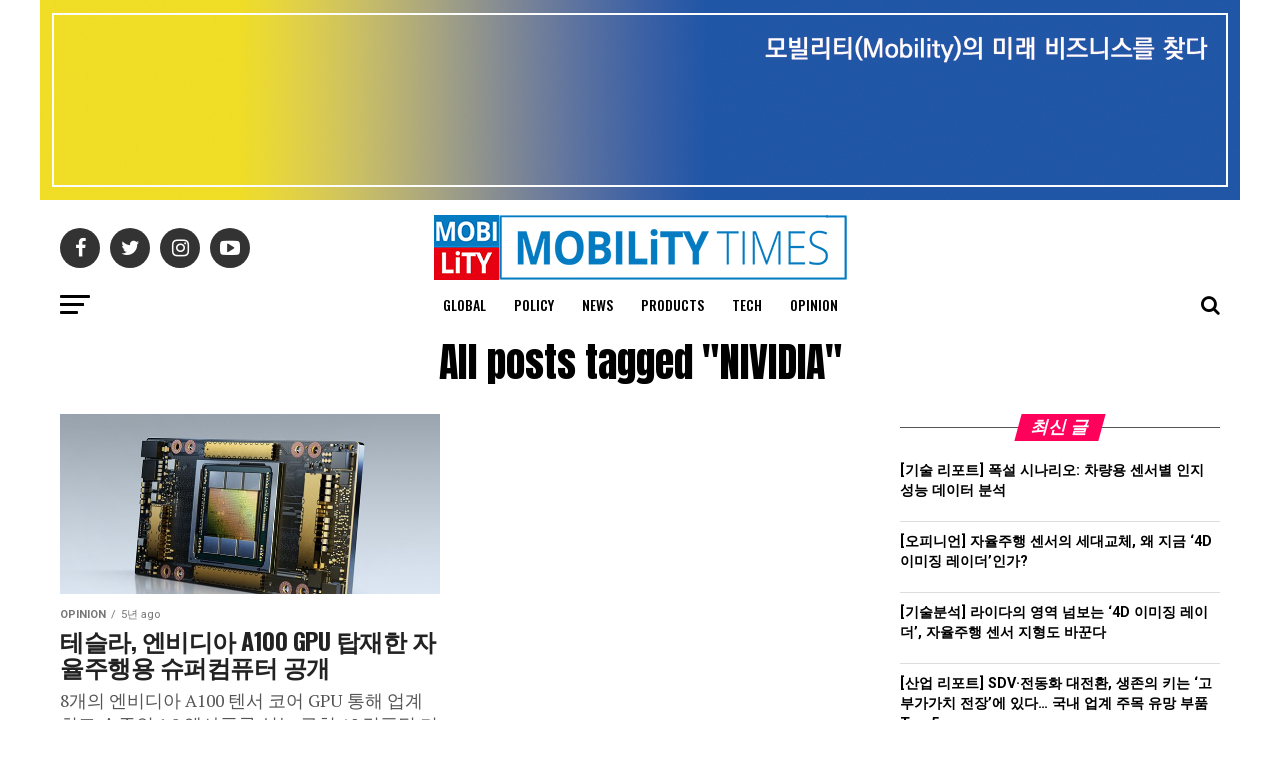

--- FILE ---
content_type: text/html; charset=UTF-8
request_url: https://mobilitytimes.net/news/tag/nividia/
body_size: 30894
content:
<!DOCTYPE html>
<html lang="ko-KR">
<head>
<meta charset="UTF-8" >
<meta name="viewport" id="viewport" content="width=device-width, initial-scale=1.0, maximum-scale=1.0, minimum-scale=1.0, user-scalable=no" />
<link rel="pingback" href="https://mobilitytimes.net/wp/xmlrpc.php" />
<meta property="og:description" content="모빌리티 플랫폼, 솔루션, 비즈니스 전략" />
<title>NIVIDIA &#8211; 모빌리티타임즈(Mobility Times)</title>
<meta name='robots' content='max-image-preview:large' />
<!-- Jetpack Site Verification Tags -->
<meta name="google-site-verification" content="68tGgnvHPHNB-ksrR_b3RhaLAB1H7EEujp57SToTBJg" />

<!-- WordPress KBoard plugin 6.0 - https://www.cosmosfarm.com/products/kboard -->
<link rel="alternate" href="https://mobilitytimes.net/wp/wp-content/plugins/kboard/rss.php" type="application/rss+xml" title="모빌리티타임즈(Mobility Times) &raquo; KBoard Integration feed">
<!-- WordPress KBoard plugin 6.0 - https://www.cosmosfarm.com/products/kboard -->

<link rel='dns-prefetch' href='//developers.kakao.com' />
<link rel='dns-prefetch' href='//www.googletagmanager.com' />
<link rel='dns-prefetch' href='//stats.wp.com' />
<link rel='dns-prefetch' href='//ajax.googleapis.com' />
<link rel='dns-prefetch' href='//fonts.googleapis.com' />
<link rel='dns-prefetch' href='//jetpack.wordpress.com' />
<link rel='dns-prefetch' href='//s0.wp.com' />
<link rel='dns-prefetch' href='//public-api.wordpress.com' />
<link rel='dns-prefetch' href='//0.gravatar.com' />
<link rel='dns-prefetch' href='//1.gravatar.com' />
<link rel='dns-prefetch' href='//2.gravatar.com' />
<link rel='dns-prefetch' href='//widgets.wp.com' />
<link rel='dns-prefetch' href='//pagead2.googlesyndication.com' />
<link rel='preconnect' href='//c0.wp.com' />
<link rel="alternate" type="application/rss+xml" title="모빌리티타임즈(Mobility Times) &raquo; 피드" href="https://mobilitytimes.net/feed/" />
<link rel="alternate" type="application/rss+xml" title="모빌리티타임즈(Mobility Times) &raquo; 댓글 피드" href="https://mobilitytimes.net/comments/feed/" />
<link rel="alternate" type="application/rss+xml" title="모빌리티타임즈(Mobility Times) &raquo; NIVIDIA 태그 피드" href="https://mobilitytimes.net/news/tag/nividia/feed/" />
<!-- mobilitytimes.net is managing ads with Advanced Ads 1.27.0 – https://wpadvancedads.com/ --><script id="mobil-ready">
			window.advanced_ads_ready=function(e,a){a=a||"complete";var d=function(e){return"interactive"===a?"loading"!==e:"complete"===e};d(document.readyState)?e():document.addEventListener("readystatechange",(function(a){d(a.target.readyState)&&e()}),{once:"interactive"===a})},window.advanced_ads_ready_queue=window.advanced_ads_ready_queue||[];		</script>
		<style id='wp-img-auto-sizes-contain-inline-css' type='text/css'>
img:is([sizes=auto i],[sizes^="auto," i]){contain-intrinsic-size:3000px 1500px}
/*# sourceURL=wp-img-auto-sizes-contain-inline-css */
</style>
<style id='wp-emoji-styles-inline-css' type='text/css'>

	img.wp-smiley, img.emoji {
		display: inline !important;
		border: none !important;
		box-shadow: none !important;
		height: 1em !important;
		width: 1em !important;
		margin: 0 0.07em !important;
		vertical-align: -0.1em !important;
		background: none !important;
		padding: 0 !important;
	}
/*# sourceURL=wp-emoji-styles-inline-css */
</style>
<style id='wp-block-library-inline-css' type='text/css'>
:root{--wp-block-synced-color:#7a00df;--wp-block-synced-color--rgb:122,0,223;--wp-bound-block-color:var(--wp-block-synced-color);--wp-editor-canvas-background:#ddd;--wp-admin-theme-color:#007cba;--wp-admin-theme-color--rgb:0,124,186;--wp-admin-theme-color-darker-10:#006ba1;--wp-admin-theme-color-darker-10--rgb:0,107,160.5;--wp-admin-theme-color-darker-20:#005a87;--wp-admin-theme-color-darker-20--rgb:0,90,135;--wp-admin-border-width-focus:2px}@media (min-resolution:192dpi){:root{--wp-admin-border-width-focus:1.5px}}.wp-element-button{cursor:pointer}:root .has-very-light-gray-background-color{background-color:#eee}:root .has-very-dark-gray-background-color{background-color:#313131}:root .has-very-light-gray-color{color:#eee}:root .has-very-dark-gray-color{color:#313131}:root .has-vivid-green-cyan-to-vivid-cyan-blue-gradient-background{background:linear-gradient(135deg,#00d084,#0693e3)}:root .has-purple-crush-gradient-background{background:linear-gradient(135deg,#34e2e4,#4721fb 50%,#ab1dfe)}:root .has-hazy-dawn-gradient-background{background:linear-gradient(135deg,#faaca8,#dad0ec)}:root .has-subdued-olive-gradient-background{background:linear-gradient(135deg,#fafae1,#67a671)}:root .has-atomic-cream-gradient-background{background:linear-gradient(135deg,#fdd79a,#004a59)}:root .has-nightshade-gradient-background{background:linear-gradient(135deg,#330968,#31cdcf)}:root .has-midnight-gradient-background{background:linear-gradient(135deg,#020381,#2874fc)}:root{--wp--preset--font-size--normal:16px;--wp--preset--font-size--huge:42px}.has-regular-font-size{font-size:1em}.has-larger-font-size{font-size:2.625em}.has-normal-font-size{font-size:var(--wp--preset--font-size--normal)}.has-huge-font-size{font-size:var(--wp--preset--font-size--huge)}.has-text-align-center{text-align:center}.has-text-align-left{text-align:left}.has-text-align-right{text-align:right}.has-fit-text{white-space:nowrap!important}#end-resizable-editor-section{display:none}.aligncenter{clear:both}.items-justified-left{justify-content:flex-start}.items-justified-center{justify-content:center}.items-justified-right{justify-content:flex-end}.items-justified-space-between{justify-content:space-between}.screen-reader-text{border:0;clip-path:inset(50%);height:1px;margin:-1px;overflow:hidden;padding:0;position:absolute;width:1px;word-wrap:normal!important}.screen-reader-text:focus{background-color:#ddd;clip-path:none;color:#444;display:block;font-size:1em;height:auto;left:5px;line-height:normal;padding:15px 23px 14px;text-decoration:none;top:5px;width:auto;z-index:100000}html :where(.has-border-color){border-style:solid}html :where([style*=border-top-color]){border-top-style:solid}html :where([style*=border-right-color]){border-right-style:solid}html :where([style*=border-bottom-color]){border-bottom-style:solid}html :where([style*=border-left-color]){border-left-style:solid}html :where([style*=border-width]){border-style:solid}html :where([style*=border-top-width]){border-top-style:solid}html :where([style*=border-right-width]){border-right-style:solid}html :where([style*=border-bottom-width]){border-bottom-style:solid}html :where([style*=border-left-width]){border-left-style:solid}html :where(img[class*=wp-image-]){height:auto;max-width:100%}:where(figure){margin:0 0 1em}html :where(.is-position-sticky){--wp-admin--admin-bar--position-offset:var(--wp-admin--admin-bar--height,0px)}@media screen and (max-width:600px){html :where(.is-position-sticky){--wp-admin--admin-bar--position-offset:0px}}

/*# sourceURL=wp-block-library-inline-css */
</style><style id='wp-block-paragraph-inline-css' type='text/css'>
.is-small-text{font-size:.875em}.is-regular-text{font-size:1em}.is-large-text{font-size:2.25em}.is-larger-text{font-size:3em}.has-drop-cap:not(:focus):first-letter{float:left;font-size:8.4em;font-style:normal;font-weight:100;line-height:.68;margin:.05em .1em 0 0;text-transform:uppercase}body.rtl .has-drop-cap:not(:focus):first-letter{float:none;margin-left:.1em}p.has-drop-cap.has-background{overflow:hidden}:root :where(p.has-background){padding:1.25em 2.375em}:where(p.has-text-color:not(.has-link-color)) a{color:inherit}p.has-text-align-left[style*="writing-mode:vertical-lr"],p.has-text-align-right[style*="writing-mode:vertical-rl"]{rotate:180deg}
/*# sourceURL=https://c0.wp.com/c/6.9/wp-includes/blocks/paragraph/style.min.css */
</style>
<style id='global-styles-inline-css' type='text/css'>
:root{--wp--preset--aspect-ratio--square: 1;--wp--preset--aspect-ratio--4-3: 4/3;--wp--preset--aspect-ratio--3-4: 3/4;--wp--preset--aspect-ratio--3-2: 3/2;--wp--preset--aspect-ratio--2-3: 2/3;--wp--preset--aspect-ratio--16-9: 16/9;--wp--preset--aspect-ratio--9-16: 9/16;--wp--preset--color--black: #000000;--wp--preset--color--cyan-bluish-gray: #abb8c3;--wp--preset--color--white: #ffffff;--wp--preset--color--pale-pink: #f78da7;--wp--preset--color--vivid-red: #cf2e2e;--wp--preset--color--luminous-vivid-orange: #ff6900;--wp--preset--color--luminous-vivid-amber: #fcb900;--wp--preset--color--light-green-cyan: #7bdcb5;--wp--preset--color--vivid-green-cyan: #00d084;--wp--preset--color--pale-cyan-blue: #8ed1fc;--wp--preset--color--vivid-cyan-blue: #0693e3;--wp--preset--color--vivid-purple: #9b51e0;--wp--preset--color--: #444;--wp--preset--gradient--vivid-cyan-blue-to-vivid-purple: linear-gradient(135deg,rgb(6,147,227) 0%,rgb(155,81,224) 100%);--wp--preset--gradient--light-green-cyan-to-vivid-green-cyan: linear-gradient(135deg,rgb(122,220,180) 0%,rgb(0,208,130) 100%);--wp--preset--gradient--luminous-vivid-amber-to-luminous-vivid-orange: linear-gradient(135deg,rgb(252,185,0) 0%,rgb(255,105,0) 100%);--wp--preset--gradient--luminous-vivid-orange-to-vivid-red: linear-gradient(135deg,rgb(255,105,0) 0%,rgb(207,46,46) 100%);--wp--preset--gradient--very-light-gray-to-cyan-bluish-gray: linear-gradient(135deg,rgb(238,238,238) 0%,rgb(169,184,195) 100%);--wp--preset--gradient--cool-to-warm-spectrum: linear-gradient(135deg,rgb(74,234,220) 0%,rgb(151,120,209) 20%,rgb(207,42,186) 40%,rgb(238,44,130) 60%,rgb(251,105,98) 80%,rgb(254,248,76) 100%);--wp--preset--gradient--blush-light-purple: linear-gradient(135deg,rgb(255,206,236) 0%,rgb(152,150,240) 100%);--wp--preset--gradient--blush-bordeaux: linear-gradient(135deg,rgb(254,205,165) 0%,rgb(254,45,45) 50%,rgb(107,0,62) 100%);--wp--preset--gradient--luminous-dusk: linear-gradient(135deg,rgb(255,203,112) 0%,rgb(199,81,192) 50%,rgb(65,88,208) 100%);--wp--preset--gradient--pale-ocean: linear-gradient(135deg,rgb(255,245,203) 0%,rgb(182,227,212) 50%,rgb(51,167,181) 100%);--wp--preset--gradient--electric-grass: linear-gradient(135deg,rgb(202,248,128) 0%,rgb(113,206,126) 100%);--wp--preset--gradient--midnight: linear-gradient(135deg,rgb(2,3,129) 0%,rgb(40,116,252) 100%);--wp--preset--font-size--small: 13px;--wp--preset--font-size--medium: 20px;--wp--preset--font-size--large: 36px;--wp--preset--font-size--x-large: 42px;--wp--preset--spacing--20: 0.44rem;--wp--preset--spacing--30: 0.67rem;--wp--preset--spacing--40: 1rem;--wp--preset--spacing--50: 1.5rem;--wp--preset--spacing--60: 2.25rem;--wp--preset--spacing--70: 3.38rem;--wp--preset--spacing--80: 5.06rem;--wp--preset--shadow--natural: 6px 6px 9px rgba(0, 0, 0, 0.2);--wp--preset--shadow--deep: 12px 12px 50px rgba(0, 0, 0, 0.4);--wp--preset--shadow--sharp: 6px 6px 0px rgba(0, 0, 0, 0.2);--wp--preset--shadow--outlined: 6px 6px 0px -3px rgb(255, 255, 255), 6px 6px rgb(0, 0, 0);--wp--preset--shadow--crisp: 6px 6px 0px rgb(0, 0, 0);}:where(.is-layout-flex){gap: 0.5em;}:where(.is-layout-grid){gap: 0.5em;}body .is-layout-flex{display: flex;}.is-layout-flex{flex-wrap: wrap;align-items: center;}.is-layout-flex > :is(*, div){margin: 0;}body .is-layout-grid{display: grid;}.is-layout-grid > :is(*, div){margin: 0;}:where(.wp-block-columns.is-layout-flex){gap: 2em;}:where(.wp-block-columns.is-layout-grid){gap: 2em;}:where(.wp-block-post-template.is-layout-flex){gap: 1.25em;}:where(.wp-block-post-template.is-layout-grid){gap: 1.25em;}.has-black-color{color: var(--wp--preset--color--black) !important;}.has-cyan-bluish-gray-color{color: var(--wp--preset--color--cyan-bluish-gray) !important;}.has-white-color{color: var(--wp--preset--color--white) !important;}.has-pale-pink-color{color: var(--wp--preset--color--pale-pink) !important;}.has-vivid-red-color{color: var(--wp--preset--color--vivid-red) !important;}.has-luminous-vivid-orange-color{color: var(--wp--preset--color--luminous-vivid-orange) !important;}.has-luminous-vivid-amber-color{color: var(--wp--preset--color--luminous-vivid-amber) !important;}.has-light-green-cyan-color{color: var(--wp--preset--color--light-green-cyan) !important;}.has-vivid-green-cyan-color{color: var(--wp--preset--color--vivid-green-cyan) !important;}.has-pale-cyan-blue-color{color: var(--wp--preset--color--pale-cyan-blue) !important;}.has-vivid-cyan-blue-color{color: var(--wp--preset--color--vivid-cyan-blue) !important;}.has-vivid-purple-color{color: var(--wp--preset--color--vivid-purple) !important;}.has-black-background-color{background-color: var(--wp--preset--color--black) !important;}.has-cyan-bluish-gray-background-color{background-color: var(--wp--preset--color--cyan-bluish-gray) !important;}.has-white-background-color{background-color: var(--wp--preset--color--white) !important;}.has-pale-pink-background-color{background-color: var(--wp--preset--color--pale-pink) !important;}.has-vivid-red-background-color{background-color: var(--wp--preset--color--vivid-red) !important;}.has-luminous-vivid-orange-background-color{background-color: var(--wp--preset--color--luminous-vivid-orange) !important;}.has-luminous-vivid-amber-background-color{background-color: var(--wp--preset--color--luminous-vivid-amber) !important;}.has-light-green-cyan-background-color{background-color: var(--wp--preset--color--light-green-cyan) !important;}.has-vivid-green-cyan-background-color{background-color: var(--wp--preset--color--vivid-green-cyan) !important;}.has-pale-cyan-blue-background-color{background-color: var(--wp--preset--color--pale-cyan-blue) !important;}.has-vivid-cyan-blue-background-color{background-color: var(--wp--preset--color--vivid-cyan-blue) !important;}.has-vivid-purple-background-color{background-color: var(--wp--preset--color--vivid-purple) !important;}.has-black-border-color{border-color: var(--wp--preset--color--black) !important;}.has-cyan-bluish-gray-border-color{border-color: var(--wp--preset--color--cyan-bluish-gray) !important;}.has-white-border-color{border-color: var(--wp--preset--color--white) !important;}.has-pale-pink-border-color{border-color: var(--wp--preset--color--pale-pink) !important;}.has-vivid-red-border-color{border-color: var(--wp--preset--color--vivid-red) !important;}.has-luminous-vivid-orange-border-color{border-color: var(--wp--preset--color--luminous-vivid-orange) !important;}.has-luminous-vivid-amber-border-color{border-color: var(--wp--preset--color--luminous-vivid-amber) !important;}.has-light-green-cyan-border-color{border-color: var(--wp--preset--color--light-green-cyan) !important;}.has-vivid-green-cyan-border-color{border-color: var(--wp--preset--color--vivid-green-cyan) !important;}.has-pale-cyan-blue-border-color{border-color: var(--wp--preset--color--pale-cyan-blue) !important;}.has-vivid-cyan-blue-border-color{border-color: var(--wp--preset--color--vivid-cyan-blue) !important;}.has-vivid-purple-border-color{border-color: var(--wp--preset--color--vivid-purple) !important;}.has-vivid-cyan-blue-to-vivid-purple-gradient-background{background: var(--wp--preset--gradient--vivid-cyan-blue-to-vivid-purple) !important;}.has-light-green-cyan-to-vivid-green-cyan-gradient-background{background: var(--wp--preset--gradient--light-green-cyan-to-vivid-green-cyan) !important;}.has-luminous-vivid-amber-to-luminous-vivid-orange-gradient-background{background: var(--wp--preset--gradient--luminous-vivid-amber-to-luminous-vivid-orange) !important;}.has-luminous-vivid-orange-to-vivid-red-gradient-background{background: var(--wp--preset--gradient--luminous-vivid-orange-to-vivid-red) !important;}.has-very-light-gray-to-cyan-bluish-gray-gradient-background{background: var(--wp--preset--gradient--very-light-gray-to-cyan-bluish-gray) !important;}.has-cool-to-warm-spectrum-gradient-background{background: var(--wp--preset--gradient--cool-to-warm-spectrum) !important;}.has-blush-light-purple-gradient-background{background: var(--wp--preset--gradient--blush-light-purple) !important;}.has-blush-bordeaux-gradient-background{background: var(--wp--preset--gradient--blush-bordeaux) !important;}.has-luminous-dusk-gradient-background{background: var(--wp--preset--gradient--luminous-dusk) !important;}.has-pale-ocean-gradient-background{background: var(--wp--preset--gradient--pale-ocean) !important;}.has-electric-grass-gradient-background{background: var(--wp--preset--gradient--electric-grass) !important;}.has-midnight-gradient-background{background: var(--wp--preset--gradient--midnight) !important;}.has-small-font-size{font-size: var(--wp--preset--font-size--small) !important;}.has-medium-font-size{font-size: var(--wp--preset--font-size--medium) !important;}.has-large-font-size{font-size: var(--wp--preset--font-size--large) !important;}.has-x-large-font-size{font-size: var(--wp--preset--font-size--x-large) !important;}
/*# sourceURL=global-styles-inline-css */
</style>

<style id='classic-theme-styles-inline-css' type='text/css'>
/*! This file is auto-generated */
.wp-block-button__link{color:#fff;background-color:#32373c;border-radius:9999px;box-shadow:none;text-decoration:none;padding:calc(.667em + 2px) calc(1.333em + 2px);font-size:1.125em}.wp-block-file__button{background:#32373c;color:#fff;text-decoration:none}
/*# sourceURL=/wp-includes/css/classic-themes.min.css */
</style>
<link rel='stylesheet' id='mpp_gutenberg-css' href='https://mobilitytimes.net/wp/wp-content/plugins/metronet-profile-picture/dist/blocks.style.build.css?ver=2.6.0' type='text/css' media='all' />
<link rel='stylesheet' id='contact-form-7-css' href='https://mobilitytimes.net/wp/wp-content/plugins/contact-form-7/includes/css/styles.css?ver=5.4.2' type='text/css' media='all' />
<link rel='stylesheet' id='dashicons-css' href='https://c0.wp.com/c/6.9/wp-includes/css/dashicons.min.css' type='text/css' media='all' />
<link rel='stylesheet' id='post-views-counter-frontend-css' href='https://mobilitytimes.net/wp/wp-content/plugins/post-views-counter/css/frontend.css?ver=1.3.5' type='text/css' media='all' />
<link rel='stylesheet' id='ql-jquery-ui-css' href='//ajax.googleapis.com/ajax/libs/jqueryui/1.12.1/themes/smoothness/jquery-ui.css?ver=6.9' type='text/css' media='all' />
<link rel='stylesheet' id='mvp-custom-style-css' href='https://mobilitytimes.net/wp/wp-content/themes/zox-news/style.css?ver=6.9' type='text/css' media='all' />
<style id='mvp-custom-style-inline-css' type='text/css'>


#mvp-wallpaper {
	background: url(http://icnweb.kr/img/bn/MM-BPM-Studie-Kundenservice-2000x800web-3e.png) no-repeat 50% 0;
	}

#mvp-foot-copy a {
	color: #0be6af;
	}

#mvp-content-main p a,
.mvp-post-add-main p a {
	box-shadow: inset 0 -4px 0 #0be6af;
	}

#mvp-content-main p a:hover,
.mvp-post-add-main p a:hover {
	background: #0be6af;
	}

a,
a:visited,
.post-info-name a,
.woocommerce .woocommerce-breadcrumb a {
	color: #ff005b;
	}

#mvp-side-wrap a:hover {
	color: #ff005b;
	}

.mvp-fly-top:hover,
.mvp-vid-box-wrap,
ul.mvp-soc-mob-list li.mvp-soc-mob-com {
	background: #1e73be;
	}

nav.mvp-fly-nav-menu ul li.menu-item-has-children:after,
.mvp-feat1-left-wrap span.mvp-cd-cat,
.mvp-widget-feat1-top-story span.mvp-cd-cat,
.mvp-widget-feat2-left-cont span.mvp-cd-cat,
.mvp-widget-dark-feat span.mvp-cd-cat,
.mvp-widget-dark-sub span.mvp-cd-cat,
.mvp-vid-wide-text span.mvp-cd-cat,
.mvp-feat2-top-text span.mvp-cd-cat,
.mvp-feat3-main-story span.mvp-cd-cat,
.mvp-feat3-sub-text span.mvp-cd-cat,
.mvp-feat4-main-text span.mvp-cd-cat,
.woocommerce-message:before,
.woocommerce-info:before,
.woocommerce-message:before {
	color: #1e73be;
	}

#searchform input,
.mvp-authors-name {
	border-bottom: 1px solid #1e73be;
	}

.mvp-fly-top:hover {
	border-top: 1px solid #1e73be;
	border-left: 1px solid #1e73be;
	border-bottom: 1px solid #1e73be;
	}

.woocommerce .widget_price_filter .ui-slider .ui-slider-handle,
.woocommerce #respond input#submit.alt,
.woocommerce a.button.alt,
.woocommerce button.button.alt,
.woocommerce input.button.alt,
.woocommerce #respond input#submit.alt:hover,
.woocommerce a.button.alt:hover,
.woocommerce button.button.alt:hover,
.woocommerce input.button.alt:hover {
	background-color: #1e73be;
	}

.woocommerce-error,
.woocommerce-info,
.woocommerce-message {
	border-top-color: #1e73be;
	}

ul.mvp-feat1-list-buts li.active span.mvp-feat1-list-but,
span.mvp-widget-home-title,
span.mvp-post-cat,
span.mvp-feat1-pop-head {
	background: #ff005b;
	}

.woocommerce span.onsale {
	background-color: #ff005b;
	}

.mvp-widget-feat2-side-more-but,
.woocommerce .star-rating span:before,
span.mvp-prev-next-label,
.mvp-cat-date-wrap .sticky {
	color: #ff005b !important;
	}

#mvp-main-nav-top,
#mvp-fly-wrap,
.mvp-soc-mob-right,
#mvp-main-nav-small-cont {
	background: #000000;
	}

#mvp-main-nav-small .mvp-fly-but-wrap span,
#mvp-main-nav-small .mvp-search-but-wrap span,
.mvp-nav-top-left .mvp-fly-but-wrap span,
#mvp-fly-wrap .mvp-fly-but-wrap span {
	background: #555555;
	}

.mvp-nav-top-right .mvp-nav-search-but,
span.mvp-fly-soc-head,
.mvp-soc-mob-right i,
#mvp-main-nav-small span.mvp-nav-search-but,
#mvp-main-nav-small .mvp-nav-menu ul li a  {
	color: #555555;
	}

#mvp-main-nav-small .mvp-nav-menu ul li.menu-item-has-children a:after {
	border-color: #555555 transparent transparent transparent;
	}

#mvp-nav-top-wrap span.mvp-nav-search-but:hover,
#mvp-main-nav-small span.mvp-nav-search-but:hover {
	color: #1e73be;
	}

#mvp-nav-top-wrap .mvp-fly-but-wrap:hover span,
#mvp-main-nav-small .mvp-fly-but-wrap:hover span,
span.mvp-woo-cart-num:hover {
	background: #1e73be;
	}

#mvp-main-nav-bot-cont {
	background: #ffffff;
	}

#mvp-nav-bot-wrap .mvp-fly-but-wrap span,
#mvp-nav-bot-wrap .mvp-search-but-wrap span {
	background: #000000;
	}

#mvp-nav-bot-wrap span.mvp-nav-search-but,
#mvp-nav-bot-wrap .mvp-nav-menu ul li a {
	color: #000000;
	}

#mvp-nav-bot-wrap .mvp-nav-menu ul li.menu-item-has-children a:after {
	border-color: #000000 transparent transparent transparent;
	}

.mvp-nav-menu ul li:hover a {
	border-bottom: 5px solid #0be6af;
	}

#mvp-nav-bot-wrap .mvp-fly-but-wrap:hover span {
	background: #0be6af;
	}

#mvp-nav-bot-wrap span.mvp-nav-search-but:hover {
	color: #0be6af;
	}

body,
.mvp-feat1-feat-text p,
.mvp-feat2-top-text p,
.mvp-feat3-main-text p,
.mvp-feat3-sub-text p,
#searchform input,
.mvp-author-info-text,
span.mvp-post-excerpt,
.mvp-nav-menu ul li ul.sub-menu li a,
nav.mvp-fly-nav-menu ul li a,
.mvp-ad-label,
span.mvp-feat-caption,
.mvp-post-tags a,
.mvp-post-tags a:visited,
span.mvp-author-box-name a,
#mvp-author-box-text p,
.mvp-post-gallery-text p,
ul.mvp-soc-mob-list li span,
#comments,
h3#reply-title,
h2.comments,
#mvp-foot-copy p,
span.mvp-fly-soc-head,
.mvp-post-tags-header,
span.mvp-prev-next-label,
span.mvp-post-add-link-but,
#mvp-comments-button a,
#mvp-comments-button span.mvp-comment-but-text,
.woocommerce ul.product_list_widget span.product-title,
.woocommerce ul.product_list_widget li a,
.woocommerce #reviews #comments ol.commentlist li .comment-text p.meta,
.woocommerce div.product p.price,
.woocommerce div.product p.price ins,
.woocommerce div.product p.price del,
.woocommerce ul.products li.product .price del,
.woocommerce ul.products li.product .price ins,
.woocommerce ul.products li.product .price,
.woocommerce #respond input#submit,
.woocommerce a.button,
.woocommerce button.button,
.woocommerce input.button,
.woocommerce .widget_price_filter .price_slider_amount .button,
.woocommerce span.onsale,
.woocommerce-review-link,
#woo-content p.woocommerce-result-count,
.woocommerce div.product .woocommerce-tabs ul.tabs li a,
a.mvp-inf-more-but,
span.mvp-cont-read-but,
span.mvp-cd-cat,
span.mvp-cd-date,
.mvp-feat4-main-text p,
span.mvp-woo-cart-num,
span.mvp-widget-home-title2,
.wp-caption,
#mvp-content-main p.wp-caption-text,
.gallery-caption,
.mvp-post-add-main p.wp-caption-text,
#bbpress-forums,
#bbpress-forums p,
.protected-post-form input,
#mvp-feat6-text p {
	font-family: 'Roboto', sans-serif;
	}

.mvp-blog-story-text p,
span.mvp-author-page-desc,
#mvp-404 p,
.mvp-widget-feat1-bot-text p,
.mvp-widget-feat2-left-text p,
.mvp-flex-story-text p,
.mvp-search-text p,
#mvp-content-main p,
.mvp-post-add-main p,
#mvp-content-main ul li,
#mvp-content-main ol li,
.rwp-summary,
.rwp-u-review__comment,
.mvp-feat5-mid-main-text p,
.mvp-feat5-small-main-text p,
#mvp-content-main .wp-block-button__link,
.wp-block-audio figcaption,
.wp-block-video figcaption,
.wp-block-embed figcaption,
.wp-block-verse pre,
pre.wp-block-verse {
	font-family: 'PT Serif', sans-serif;
	}

.mvp-nav-menu ul li a,
#mvp-foot-menu ul li a {
	font-family: 'Oswald', sans-serif;
	}


.mvp-feat1-sub-text h2,
.mvp-feat1-pop-text h2,
.mvp-feat1-list-text h2,
.mvp-widget-feat1-top-text h2,
.mvp-widget-feat1-bot-text h2,
.mvp-widget-dark-feat-text h2,
.mvp-widget-dark-sub-text h2,
.mvp-widget-feat2-left-text h2,
.mvp-widget-feat2-right-text h2,
.mvp-blog-story-text h2,
.mvp-flex-story-text h2,
.mvp-vid-wide-more-text p,
.mvp-prev-next-text p,
.mvp-related-text,
.mvp-post-more-text p,
h2.mvp-authors-latest a,
.mvp-feat2-bot-text h2,
.mvp-feat3-sub-text h2,
.mvp-feat3-main-text h2,
.mvp-feat4-main-text h2,
.mvp-feat5-text h2,
.mvp-feat5-mid-main-text h2,
.mvp-feat5-small-main-text h2,
.mvp-feat5-mid-sub-text h2,
#mvp-feat6-text h2,
.alp-related-posts-wrapper .alp-related-post .post-title {
	font-family: 'Oswald', sans-serif;
	}

.mvp-feat2-top-text h2,
.mvp-feat1-feat-text h2,
h1.mvp-post-title,
h1.mvp-post-title-wide,
.mvp-drop-nav-title h4,
#mvp-content-main blockquote p,
.mvp-post-add-main blockquote p,
#mvp-content-main p.has-large-font-size,
#mvp-404 h1,
#woo-content h1.page-title,
.woocommerce div.product .product_title,
.woocommerce ul.products li.product h3,
.alp-related-posts .current .post-title {
	font-family: 'Oswald', sans-serif;
	}

span.mvp-feat1-pop-head,
.mvp-feat1-pop-text:before,
span.mvp-feat1-list-but,
span.mvp-widget-home-title,
.mvp-widget-feat2-side-more,
span.mvp-post-cat,
span.mvp-page-head,
h1.mvp-author-top-head,
.mvp-authors-name,
#mvp-content-main h1,
#mvp-content-main h2,
#mvp-content-main h3,
#mvp-content-main h4,
#mvp-content-main h5,
#mvp-content-main h6,
.woocommerce .related h2,
.woocommerce div.product .woocommerce-tabs .panel h2,
.woocommerce div.product .product_title,
.mvp-feat5-side-list .mvp-feat1-list-img:after {
	font-family: 'Roboto', sans-serif;
	}

	

	@media screen and (min-width: 1200px) {
	#mvp-site {
		float: none;
		margin: 0 auto;
		width: 1200px;
		}
	#mvp-leader-wrap {
		left: auto;
		width: 1200px;
		}
	.mvp-main-box {
		width: 1160px;
		}
	#mvp-main-nav-top,
	#mvp-main-nav-bot,
	#mvp-main-nav-small {
		width: 1200px;
		}
	}
		

	#mvp-main-nav-top {
		background: #fff;
		padding: 15px 0 0;
		}
	#mvp-fly-wrap,
	.mvp-soc-mob-right,
	#mvp-main-nav-small-cont {
		background: #fff;
		}
	#mvp-main-nav-small .mvp-fly-but-wrap span,
	#mvp-main-nav-small .mvp-search-but-wrap span,
	.mvp-nav-top-left .mvp-fly-but-wrap span,
	#mvp-fly-wrap .mvp-fly-but-wrap span {
		background: #000;
		}
	.mvp-nav-top-right .mvp-nav-search-but,
	span.mvp-fly-soc-head,
	.mvp-soc-mob-right i,
	#mvp-main-nav-small span.mvp-nav-search-but,
	#mvp-main-nav-small .mvp-nav-menu ul li a  {
		color: #000;
		}
	#mvp-main-nav-small .mvp-nav-menu ul li.menu-item-has-children a:after {
		border-color: #000 transparent transparent transparent;
		}
	.mvp-feat1-feat-text h2,
	h1.mvp-post-title,
	.mvp-feat2-top-text h2,
	.mvp-feat3-main-text h2,
	#mvp-content-main blockquote p,
	.mvp-post-add-main blockquote p {
		font-family: 'Anton', sans-serif;
		font-weight: 400;
		letter-spacing: normal;
		}
	.mvp-feat1-feat-text h2,
	.mvp-feat2-top-text h2,
	.mvp-feat3-main-text h2 {
		line-height: 1;
		text-transform: uppercase;
		}
		

	span.mvp-nav-soc-but,
	ul.mvp-fly-soc-list li a,
	span.mvp-woo-cart-num {
		background: rgba(0,0,0,.8);
		}
	span.mvp-woo-cart-icon {
		color: rgba(0,0,0,.8);
		}
	nav.mvp-fly-nav-menu ul li,
	nav.mvp-fly-nav-menu ul li ul.sub-menu {
		border-top: 1px solid rgba(0,0,0,.1);
		}
	nav.mvp-fly-nav-menu ul li a {
		color: #000;
		}
	.mvp-drop-nav-title h4 {
		color: #000;
		}
		

	.mvp-nav-links {
		display: none;
		}
		

	@media screen and (max-width: 479px) {
		.single #mvp-content-body-top {
			max-height: 400px;
			}
		.single .mvp-cont-read-but-wrap {
			display: inline;
			}
		}
		

 	<script type="text/javascript" src="//wcs.naver.net/wcslog.js"></script>
<script type="text/javascript">
if(!wcs_add) var wcs_add = {};
wcs_add["wa"] = "1aceaeae580c680";
if(window.wcs) {
  wcs_do();
}
</script>
		
/*# sourceURL=mvp-custom-style-inline-css */
</style>
<link rel='stylesheet' id='mvp-reset-css' href='https://mobilitytimes.net/wp/wp-content/themes/zox-news/css/reset.css?ver=6.9' type='text/css' media='all' />
<link rel='stylesheet' id='fontawesome-css' href='https://mobilitytimes.net/wp/wp-content/themes/zox-news/font-awesome/css/font-awesome.css?ver=6.9' type='text/css' media='all' />
<link rel='stylesheet' id='mvp-fonts-css' href='//fonts.googleapis.com/css?family=Roboto%3A300%2C400%2C700%2C900%7COswald%3A400%2C700%7CAdvent+Pro%3A700%7COpen+Sans%3A700%7CAnton%3A400Oswald%3A100%2C200%2C300%2C400%2C500%2C600%2C700%2C800%2C900%7COswald%3A100%2C200%2C300%2C400%2C500%2C600%2C700%2C800%2C900%7CRoboto%3A100%2C200%2C300%2C400%2C500%2C600%2C700%2C800%2C900%7CRoboto%3A100%2C200%2C300%2C400%2C500%2C600%2C700%2C800%2C900%7CPT+Serif%3A100%2C200%2C300%2C400%2C500%2C600%2C700%2C800%2C900%7COswald%3A100%2C200%2C300%2C400%2C500%2C600%2C700%2C800%2C900%26subset%3Dlatin%2Clatin-ext%2Ccyrillic%2Ccyrillic-ext%2Cgreek-ext%2Cgreek%2Cvietnamese' type='text/css' media='all' />
<link rel='stylesheet' id='mvp-media-queries-css' href='https://mobilitytimes.net/wp/wp-content/themes/zox-news/css/media-queries.css?ver=6.9' type='text/css' media='all' />
<link rel='stylesheet' id='wp-members-css' href='https://mobilitytimes.net/wp/wp-content/plugins/wp-members/assets/css/forms/generic-no-float.min.css?ver=3.5.2' type='text/css' media='all' />
<link rel='stylesheet' id='cosmosfarm-share-buttons-css' href='https://mobilitytimes.net/wp/wp-content/plugins/cosmosfarm-share-buttons/layout/default/style.css?ver=1.9' type='text/css' media='all' />
<link rel='stylesheet' id='kboard-editor-media-css' href='https://mobilitytimes.net/wp/wp-content/plugins/kboard/template/css/editor_media.css?ver=6.0' type='text/css' media='all' />
<script type="text/javascript" src="https://c0.wp.com/c/6.9/wp-includes/js/jquery/jquery.min.js" id="jquery-core-js"></script>
<script type="text/javascript" src="https://c0.wp.com/c/6.9/wp-includes/js/jquery/jquery-migrate.min.js" id="jquery-migrate-js"></script>
<script type="text/javascript" src="https://developers.kakao.com/sdk/js/kakao.min.js?ver=1.9" id="kakao-sdk-js"></script>
<script type="text/javascript" src="https://www.googletagmanager.com/gtag/js?id=UA-201279663-2" id="google_gtagjs-js" async></script>
<script type="text/javascript" id="google_gtagjs-js-after">
/* <![CDATA[ */
window.dataLayer = window.dataLayer || [];function gtag(){dataLayer.push(arguments);}
gtag('set', 'linker', {"domains":["mobilitytimes.net"]} );
gtag("js", new Date());
gtag("set", "developer_id.dZTNiMT", true);
gtag("config", "UA-201279663-2", {"anonymize_ip":true});
gtag("config", "G-9L528PPSSX");
//# sourceURL=google_gtagjs-js-after
/* ]]> */
</script>
<link rel="https://api.w.org/" href="https://mobilitytimes.net/wp-json/" /><link rel="alternate" title="JSON" type="application/json" href="https://mobilitytimes.net/wp-json/wp/v2/tags/625" /><link rel="EditURI" type="application/rsd+xml" title="RSD" href="https://mobilitytimes.net/wp/xmlrpc.php?rsd" />
<meta name="generator" content="WordPress 6.9" />
<meta name="generator" content="Site Kit by Google 1.39.0" />	<style>img#wpstats{display:none}</style>
		<script>Kakao.init('033265935fe609ff46e9dcb63785fc41')</script>
<script async src="//pagead2.googlesyndication.com/pagead/js/adsbygoogle.js"></script><script>(adsbygoogle = window.adsbygoogle || []).push({"google_ad_client":"ca-pub-0117643503121833","enable_page_level_ads":true,"tag_partner":"site_kit"});</script>
<!-- Jetpack Open Graph Tags -->
<meta property="og:type" content="website" />
<meta property="og:title" content="NIVIDIA &#8211; 모빌리티타임즈(Mobility Times)" />
<meta property="og:url" content="https://mobilitytimes.net/news/tag/nividia/" />
<meta property="og:site_name" content="모빌리티타임즈(Mobility Times)" />
<meta property="og:image" content="https://mobilitytimes.net/wp/wp-content/uploads/2021/07/cropped-Mobi-icon2b.png" />
<meta property="og:image:width" content="512" />
<meta property="og:image:height" content="512" />
<meta property="og:image:alt" content="" />
<meta property="og:locale" content="ko_KR" />
<meta name="twitter:site" content="@icnweb" />

<!-- End Jetpack Open Graph Tags -->
<link rel="icon" href="https://mobilitytimes.net/wp/wp-content/uploads/2021/07/cropped-Mobi-icon2b-150x150.png" sizes="32x32" />
<link rel="icon" href="https://mobilitytimes.net/wp/wp-content/uploads/2021/07/cropped-Mobi-icon2b-300x300.png" sizes="192x192" />
<link rel="apple-touch-icon" href="https://mobilitytimes.net/wp/wp-content/uploads/2021/07/cropped-Mobi-icon2b-300x300.png" />
<meta name="msapplication-TileImage" content="https://mobilitytimes.net/wp/wp-content/uploads/2021/07/cropped-Mobi-icon2b-300x300.png" />
</head>
<body class="archive tag tag-nividia tag-625 wp-embed-responsive wp-theme-zox-news aa-prefix-mobil-">
	<div id="mvp-fly-wrap">
	<div id="mvp-fly-menu-top" class="left relative">
		<div class="mvp-fly-top-out left relative">
			<div class="mvp-fly-top-in">
				<div id="mvp-fly-logo" class="left relative">
											<a href="https://mobilitytimes.net/"><img src="http://mobilitytimes.net/wp/wp-content/uploads/2021/07/Mobi-logo-blue-light-png-350.png" alt="모빌리티타임즈(Mobility Times)" data-rjs="2" /></a>
									</div><!--mvp-fly-logo-->
			</div><!--mvp-fly-top-in-->
			<div class="mvp-fly-but-wrap mvp-fly-but-menu mvp-fly-but-click">
				<span></span>
				<span></span>
				<span></span>
				<span></span>
			</div><!--mvp-fly-but-wrap-->
		</div><!--mvp-fly-top-out-->
	</div><!--mvp-fly-menu-top-->
	<div id="mvp-fly-menu-wrap">
		<nav class="mvp-fly-nav-menu left relative">
			<div class="menu-fly-out-container"><ul id="menu-fly-out" class="menu"><li id="menu-item-1727" class="menu-item menu-item-type-custom menu-item-object-custom menu-item-1727"><a href="https://mobilitytimes.net/?p=all">All</a></li>
<li id="menu-item-1566" class="menu-item menu-item-type-taxonomy menu-item-object-category menu-item-1566"><a href="https://mobilitytimes.net/news/category/global/">Global</a></li>
<li id="menu-item-1564" class="menu-item menu-item-type-taxonomy menu-item-object-category menu-item-1564"><a href="https://mobilitytimes.net/news/category/policy/">Policy</a></li>
<li id="menu-item-1563" class="menu-item menu-item-type-taxonomy menu-item-object-category menu-item-1563"><a href="https://mobilitytimes.net/news/category/news/">News</a></li>
<li id="menu-item-1565" class="menu-item menu-item-type-taxonomy menu-item-object-category menu-item-1565"><a href="https://mobilitytimes.net/news/category/products/">Products</a></li>
<li id="menu-item-1570" class="menu-item menu-item-type-taxonomy menu-item-object-category menu-item-1570"><a href="https://mobilitytimes.net/news/category/opinion/">Opinion</a></li>
<li id="menu-item-1568" class="menu-item menu-item-type-taxonomy menu-item-object-category menu-item-1568"><a href="https://mobilitytimes.net/news/category/tech/">Tech</a></li>
<li id="menu-item-1569" class="menu-item menu-item-type-taxonomy menu-item-object-category menu-item-1569"><a href="https://mobilitytimes.net/news/category/videos/">Videos</a></li>
<li id="menu-item-1567" class="menu-item menu-item-type-taxonomy menu-item-object-category menu-item-1567"><a href="https://mobilitytimes.net/news/category/englishnews/">EnglishNews</a></li>
</ul></div>		</nav>
	</div><!--mvp-fly-menu-wrap-->
	<div id="mvp-fly-soc-wrap">
		<span class="mvp-fly-soc-head">Connect with us</span>
		<ul class="mvp-fly-soc-list left relative">
							<li><a href="https://www.facebook.com/MobilityTimesNews" target="_blank" class="fa fa-facebook fa-2"></a></li>
										<li><a href="https://x.com/icnweb" target="_blank" class="fa fa-twitter fa-2"></a></li>
										<li><a href="https://www.pinterest.co.kr/mobilitytimes/" target="_blank" class="fa fa-pinterest-p fa-2"></a></li>
										<li><a href="https://www.instagram.com/mobilitytimes/" target="_blank" class="fa fa-instagram fa-2"></a></li>
													<li><a href="https://www.youtube.com/channel/UCXDTdu8FvpRw1w5cFwq2Z3g" target="_blank" class="fa fa-youtube-play fa-2"></a></li>
										<li><a href="https://www.linkedin.com/in/icnweb/" target="_blank" class="fa fa-linkedin fa-2"></a></li>
										<li><a href="https://www.tumblr.com/blog/mobilitytimes" target="_blank" class="fa fa-tumblr fa-2"></a></li>
					</ul>
	</div><!--mvp-fly-soc-wrap-->
</div><!--mvp-fly-wrap-->	<div id="mvp-site" class="left relative">
		<div id="mvp-search-wrap">
			<div id="mvp-search-box">
				<form method="get" id="searchform" action="https://mobilitytimes.net/">
	<input type="text" name="s" id="s" value="Search" onfocus='if (this.value == "Search") { this.value = ""; }' onblur='if (this.value == "") { this.value = "Search"; }' />
	<input type="hidden" id="searchsubmit" value="Search" />
</form>			</div><!--mvp-search-box-->
			<div class="mvp-search-but-wrap mvp-search-click">
				<span></span>
				<span></span>
			</div><!--mvp-search-but-wrap-->
		</div><!--mvp-search-wrap-->
					<div id="mvp-wallpaper">
									<a href="https://mobilitytimes.net/" class="mvp-wall-link" target="_blank"></a>
							</div><!--mvp-wallpaper-->
				<div id="mvp-site-wall" class="left relative">
											<div id="mvp-leader-wrap">
					<a href="http://mobilitytimes.net" target="_blank"><img src="https://icnweb.kr/img/bn/1200x200-mobilitytimes.jpg" width="1200" height="200" border="0"></a> <br><br>				</div><!--mvp-leader-wrap-->
										<div id="mvp-site-main" class="left relative">
			<header id="mvp-main-head-wrap" class="left relative">
									<nav id="mvp-main-nav-wrap" class="left relative">
						<div id="mvp-main-nav-top" class="left relative">
							<div class="mvp-main-box">
								<div id="mvp-nav-top-wrap" class="left relative">
									<div class="mvp-nav-top-right-out left relative">
										<div class="mvp-nav-top-right-in">
											<div class="mvp-nav-top-cont left relative">
												<div class="mvp-nav-top-left-out relative">
													<div class="mvp-nav-top-left">
														<div class="mvp-nav-soc-wrap">
																															<a href="https://www.facebook.com/MobilityTimesNews" target="_blank"><span class="mvp-nav-soc-but fa fa-facebook fa-2"></span></a>
																																														<a href="https://x.com/icnweb" target="_blank"><span class="mvp-nav-soc-but fa fa-twitter fa-2"></span></a>
																																														<a href="https://www.instagram.com/mobilitytimes/" target="_blank"><span class="mvp-nav-soc-but fa fa-instagram fa-2"></span></a>
																																														<a href="https://www.youtube.com/channel/UCXDTdu8FvpRw1w5cFwq2Z3g" target="_blank"><span class="mvp-nav-soc-but fa fa-youtube-play fa-2"></span></a>
																													</div><!--mvp-nav-soc-wrap-->
														<div class="mvp-fly-but-wrap mvp-fly-but-click left relative">
															<span></span>
															<span></span>
															<span></span>
															<span></span>
														</div><!--mvp-fly-but-wrap-->
													</div><!--mvp-nav-top-left-->
													<div class="mvp-nav-top-left-in">
														<div class="mvp-nav-top-mid left relative" itemscope itemtype="http://schema.org/Organization">
																															<a class="mvp-nav-logo-reg" itemprop="url" href="https://mobilitytimes.net/"><img itemprop="logo" src="https://mobilitytimes.net/wp/wp-content/uploads/2024/07/mobi-top-beta_logo-413.png" alt="모빌리티타임즈(Mobility Times)" data-rjs="2" /></a>
																																														<a class="mvp-nav-logo-small" href="https://mobilitytimes.net/"><img src="http://mobilitytimes.net/wp/wp-content/uploads/2021/07/Mobi-logo-blue-light-png-350.png" alt="모빌리티타임즈(Mobility Times)" data-rjs="2" /></a>
																																														<h2 class="mvp-logo-title">모빌리티타임즈(Mobility Times)</h2>
																																												</div><!--mvp-nav-top-mid-->
													</div><!--mvp-nav-top-left-in-->
												</div><!--mvp-nav-top-left-out-->
											</div><!--mvp-nav-top-cont-->
										</div><!--mvp-nav-top-right-in-->
										<div class="mvp-nav-top-right">
																						<span class="mvp-nav-search-but fa fa-search fa-2 mvp-search-click"></span>
										</div><!--mvp-nav-top-right-->
									</div><!--mvp-nav-top-right-out-->
								</div><!--mvp-nav-top-wrap-->
							</div><!--mvp-main-box-->
						</div><!--mvp-main-nav-top-->
						<div id="mvp-main-nav-bot" class="left relative">
							<div id="mvp-main-nav-bot-cont" class="left">
								<div class="mvp-main-box">
									<div id="mvp-nav-bot-wrap" class="left">
										<div class="mvp-nav-bot-right-out left">
											<div class="mvp-nav-bot-right-in">
												<div class="mvp-nav-bot-cont left">
													<div class="mvp-nav-bot-left-out">
														<div class="mvp-nav-bot-left left relative">
															<div class="mvp-fly-but-wrap mvp-fly-but-click left relative">
																<span></span>
																<span></span>
																<span></span>
																<span></span>
															</div><!--mvp-fly-but-wrap-->
														</div><!--mvp-nav-bot-left-->
														<div class="mvp-nav-bot-left-in">
															<div class="mvp-nav-menu left">
																<div class="menu-prime-container"><ul id="menu-prime" class="menu"><li id="menu-item-1546" class="menu-item menu-item-type-taxonomy menu-item-object-category menu-item-1546 mvp-mega-dropdown"><a href="https://mobilitytimes.net/news/category/global/">Global</a><div class="mvp-mega-dropdown"><div class="mvp-main-box"><ul class="mvp-mega-list"><li><a href="https://mobilitytimes.net/news/70856/%ea%b8%b0%ed%9a%8d-%ec%9e%90%ec%9c%a8%ec%a3%bc%ed%96%89-%eb%a0%88%eb%b2%a8-3-%ec%a0%84%ed%99%98-%ec%95%9e%eb%8b%b9%ea%b8%b0%eb%8a%94-%ec%b0%a8%ec%84%b8%eb%8c%80-%eb%b0%98%eb%8f%84%ec%b2%b4-%ea%b8%b0/"><div class="mvp-mega-img"><img width="400" height="240" src="https://mobilitytimes.net/wp/wp-content/uploads/2026/01/TI-4D-imaging-radar-high-resolution-400x240.png?v=1767797151" class="attachment-mvp-mid-thumb size-mvp-mid-thumb wp-post-image" alt="4D 이미징 레이더 적용 자율주행" decoding="async" fetchpriority="high" srcset="https://mobilitytimes.net/wp/wp-content/uploads/2026/01/TI-4D-imaging-radar-high-resolution-400x240.png?v=1767797151 400w, https://mobilitytimes.net/wp/wp-content/uploads/2026/01/TI-4D-imaging-radar-high-resolution-590x352.png?v=1767797151 590w" sizes="(max-width: 400px) 100vw, 400px" /></div><p>[기획] 자율주행 레벨 3 전환 앞당기는 차세대 반도체 기술을 만나다</p></a></li><li><a href="https://mobilitytimes.net/news/70830/%ec%b0%a8-%ec%95%88%ec%9d%84-%eb%b9%9b%ec%9d%98-%ec%ba%94%eb%b2%84%ec%8a%a4%eb%a1%9c-%eb%b0%94%ea%be%bc-%ec%95%84%ec%9a%b0%eb%aa%a8%eb%b9%84%ec%98%a4/"><div class="mvp-mega-img"><img width="400" height="240" src="https://mobilitytimes.net/wp/wp-content/uploads/2026/01/aumovio-pp-surfaceprojection-cockpit-1024web-400x240.png?v=1767634492" class="attachment-mvp-mid-thumb size-mvp-mid-thumb wp-post-image" alt="아우모비오(AUMOVIO)가 CES 2026에서 공개한 &#039;서피스 프로젝션(Surface Projection)&#039;은 물리적인 디스플레이 패널 없이 콕핏 전체를 정보와 예술이 공존하는 화면으로 탈바꿈시킨다" decoding="async" srcset="https://mobilitytimes.net/wp/wp-content/uploads/2026/01/aumovio-pp-surfaceprojection-cockpit-1024web-400x240.png?v=1767634492 400w, https://mobilitytimes.net/wp/wp-content/uploads/2026/01/aumovio-pp-surfaceprojection-cockpit-1024web-1000x600.png?v=1767634492 1000w, https://mobilitytimes.net/wp/wp-content/uploads/2026/01/aumovio-pp-surfaceprojection-cockpit-1024web-590x354.png?v=1767634492 590w" sizes="(max-width: 400px) 100vw, 400px" /></div><p>차 안을 &#8216;빛의 캔버스&#8217;로 바꾼 아우모비오</p></a></li><li><a href="https://mobilitytimes.net/news/70827/%ec%97%90%ec%9d%b4%ed%8e%99%ec%8a%a4%ec%97%90%ec%9d%b4%ec%95%84%ec%9d%b4-qnx-%ec%95%88%ec%a0%84%ed%95%9c-%ec%9e%90%ec%9c%a8%ec%a3%bc%ed%96%89-%eb%8f%99%eb%a7%b9-%ea%b2%b0%ec%84%b1/"><div class="mvp-mega-img"><img width="400" height="240" src="https://mobilitytimes.net/wp/wp-content/uploads/2026/01/apex_sw-stack-1024web-400x240.png?v=1767633866" class="attachment-mvp-mid-thumb size-mvp-mid-thumb wp-post-image" alt="소프트웨어 스택" decoding="async" srcset="https://mobilitytimes.net/wp/wp-content/uploads/2026/01/apex_sw-stack-1024web-400x240.png?v=1767633866 400w, https://mobilitytimes.net/wp/wp-content/uploads/2026/01/apex_sw-stack-1024web-590x354.png?v=1767633866 590w" sizes="(max-width: 400px) 100vw, 400px" /></div><p>에이펙스에이아이-QNX, &#8216;안전한 자율주행&#8217; 동맹 결성</p></a></li><li><a href="https://mobilitytimes.net/news/70812/%ec%9d%b4-%ec%8b%a0%ed%98%b8%eb%93%b1-%eb%af%bf%ec%96%b4%eb%8f%84-%eb%90%a0%ea%b9%8c-%ec%9e%90%ec%9c%a8%ec%a3%bc%ed%96%89-%ec%97%b0%ea%b2%b0%ec%9d%84-%eb%84%98%ec%96%b4-%eb%8d%b0/"><div class="mvp-mega-img"><img width="400" height="240" src="https://mobilitytimes.net/wp/wp-content/uploads/2026/01/aufmacher_xc_visuals_city-bosch-1024web-400x240.png?v=1767624017" class="attachment-mvp-mid-thumb size-mvp-mid-thumb wp-post-image" alt="커넥티드 자동화 모빌리티 시스템의 복원력 강화" decoding="async" srcset="https://mobilitytimes.net/wp/wp-content/uploads/2026/01/aufmacher_xc_visuals_city-bosch-1024web-400x240.png?v=1767624017 400w, https://mobilitytimes.net/wp/wp-content/uploads/2026/01/aufmacher_xc_visuals_city-bosch-1024web-590x354.png?v=1767624017 590w" sizes="(max-width: 400px) 100vw, 400px" /></div><p>&#8220;이 신호등, 믿어도 될까?&#8221;… 자율주행, 연결을 넘어 &#8216;데이터 신뢰&#8217;의 시대로</p></a></li><li><a href="https://mobilitytimes.net/news/70743/%eb%b3%b4%ec%89%ac-%ec%9e%90%ec%82%ac-fcpm-%ed%83%91%ec%9e%ac-1%ed%98%b8-%ec%88%98%ec%86%8c%ed%8a%b8%eb%9f%ad-%ec%8b%a4%ec%a0%84-%ed%88%ac%ec%9e%85-%eb%8d%b0%ec%9d%b4%ed%84%b0/"><div class="mvp-mega-img"><img width="400" height="240" src="https://mobilitytimes.net/wp/wp-content/uploads/2025/11/bosch_fuelcell-truck_900web-400x240.jpg?v=1762966826" class="attachment-mvp-mid-thumb size-mvp-mid-thumb wp-post-image" alt="800km 주행 가능한 40톤 수소 연료전지 트럭" decoding="async" srcset="https://mobilitytimes.net/wp/wp-content/uploads/2025/11/bosch_fuelcell-truck_900web-400x240.jpg?v=1762966826 400w, https://mobilitytimes.net/wp/wp-content/uploads/2025/11/bosch_fuelcell-truck_900web-590x354.jpg?v=1762966826 590w" sizes="(max-width: 400px) 100vw, 400px" /></div><p>보쉬, &#8216;자사 FCPM 탑재&#8217; 1호 수소트럭 실전 투입… &#8216;데이터&#8217; 기반 상용화 검증 나선다</p></a></li></ul></div></div></li>
<li id="menu-item-1549" class="menu-item menu-item-type-taxonomy menu-item-object-category menu-item-1549 mvp-mega-dropdown"><a href="https://mobilitytimes.net/news/category/policy/">Policy</a><div class="mvp-mega-dropdown"><div class="mvp-main-box"><ul class="mvp-mega-list"><li><a href="https://mobilitytimes.net/news/70654/%ed%83%84%ec%86%8c%ec%a4%91%eb%a6%bd-%ec%8b%9c%eb%8c%80-%ea%b2%bd%ec%83%81%ec%9a%a9-%ec%a0%84%ea%b8%b0%ec%b0%a8-%eb%84%98%ec%96%b4-pbv%ea%b0%80-%ec%9d%b4%eb%81%88%eb%8b%a4/"><div class="mvp-mega-img"><img width="400" height="240" src="https://mobilitytimes.net/wp/wp-content/uploads/2025/07/pbv-mobility-gemini-image-web-1-400x240.jpg?v=1753663274" class="attachment-mvp-mid-thumb size-mvp-mid-thumb wp-post-image" alt="PBV image" decoding="async" srcset="https://mobilitytimes.net/wp/wp-content/uploads/2025/07/pbv-mobility-gemini-image-web-1-400x240.jpg?v=1753663274 400w, https://mobilitytimes.net/wp/wp-content/uploads/2025/07/pbv-mobility-gemini-image-web-1-1000x600.jpg?v=1753663274 1000w, https://mobilitytimes.net/wp/wp-content/uploads/2025/07/pbv-mobility-gemini-image-web-1-590x354.jpg?v=1753663274 590w" sizes="(max-width: 400px) 100vw, 400px" /></div><p>탄소중립 시대, 경상용 전기차 넘어 PBV가 이끈다!</p></a></li><li><a href="https://mobilitytimes.net/news/70614/%ea%b5%ad%ed%86%a0%ea%b5%90%ed%86%b5%eb%b6%80-%ec%b0%bd%ec%97%85%ea%b8%b0%ec%97%85-%ec%a7%80%ec%9b%90-%ea%b0%95%ed%99%94-%ea%b5%ad%ed%86%a0%ea%b5%90%ed%86%b5-%ec%b0%bd%ec%97%85/"><div class="mvp-mega-img"><img width="400" height="240" src="https://mobilitytimes.net/wp/wp-content/uploads/2025/05/Hub-bis-pankyu-web-400x240.jpg?v=1747211483" class="attachment-mvp-mid-thumb size-mvp-mid-thumb wp-post-image" alt="국토교통창업지원허브" decoding="async" srcset="https://mobilitytimes.net/wp/wp-content/uploads/2025/05/Hub-bis-pankyu-web-400x240.jpg?v=1747211483 400w, https://mobilitytimes.net/wp/wp-content/uploads/2025/05/Hub-bis-pankyu-web-590x354.jpg?v=1747211483 590w" sizes="(max-width: 400px) 100vw, 400px" /></div><p>국토교통부, 창업기업 지원 강화… ‘국토교통 창업지원센터’ 입주기업 모집</p></a></li><li><a href="https://mobilitytimes.net/news/70473/%ec%a0%84%ea%b8%b0%ec%b0%a8-%eb%b0%b0%ed%84%b0%eb%a6%ac-%ec%95%88%ec%a0%84%ec%84%b1-%ec%9d%b8%ec%a6%9d-%eb%b0%8f-%ec%9d%b4%eb%a0%a5%ea%b4%80%eb%a6%ac%ec%a0%9c-%ec%a0%84%eb%a9%b4-%ec%8b%9c%ed%96%89/"><div class="mvp-mega-img"><img width="400" height="240" src="https://mobilitytimes.net/wp/wp-content/uploads/2025/02/hyundai_auto_battery-900web-400x240.jpg?v=1740634367" class="attachment-mvp-mid-thumb size-mvp-mid-thumb wp-post-image" alt="현대자동차 배터리 이미지" decoding="async" srcset="https://mobilitytimes.net/wp/wp-content/uploads/2025/02/hyundai_auto_battery-900web-400x240.jpg?v=1740634367 400w, https://mobilitytimes.net/wp/wp-content/uploads/2025/02/hyundai_auto_battery-900web-590x354.jpg?v=1740634367 590w" sizes="(max-width: 400px) 100vw, 400px" /></div><p>전기차 배터리 안전성 인증 및 이력관리제 전면 시행</p></a></li><li><a href="https://mobilitytimes.net/news/70470/%ec%9a%b8%ec%82%b0-%ec%b2%ab-%eb%8f%84%ec%8b%9c%ec%b2%a0%eb%8f%84-%ec%8b%9c%eb%8c%80-%ea%b0%9c%eb%a7%89-%eb%8f%84%ec%8b%9c%ec%b2%a0%eb%8f%84-1%ed%98%b8%ec%84%a0%ed%8a%b8/"><div class="mvp-mega-img"><img width="400" height="240" src="https://mobilitytimes.net/wp/wp-content/uploads/2025/02/ulsan_tram-400x240.jpg?v=1740633102" class="attachment-mvp-mid-thumb size-mvp-mid-thumb wp-post-image" alt="트램 사진" decoding="async" srcset="https://mobilitytimes.net/wp/wp-content/uploads/2025/02/ulsan_tram-400x240.jpg?v=1740633102 400w, https://mobilitytimes.net/wp/wp-content/uploads/2025/02/ulsan_tram-590x354.jpg?v=1740633102 590w" sizes="(max-width: 400px) 100vw, 400px" /></div><p>울산 ‘첫 도시철도 시대’ 개막.. 도시철도 1호선(트램) 기본계획 승인</p></a></li><li><a href="https://mobilitytimes.net/news/70450/%ea%b5%ad%eb%82%b4-%ec%b9%9c%ed%99%98%ea%b2%bd-%ec%9e%90%eb%8f%99%ec%b0%a8-%ec%8b%a0%ea%b7%9c-%eb%93%b1%eb%a1%9d-%eb%b9%84%ec%a4%91-40-24%eb%85%84-66%eb%a7%8c%eb%8c%80-%ec%8b%a0%ea%b7%9c-%eb%93%b1/"><div class="mvp-mega-img"><img width="400" height="240" src="https://mobilitytimes.net/wp/wp-content/uploads/2025/02/KIA-EV4-image-2025-900web-400x240.jpg?v=1740619247" class="attachment-mvp-mid-thumb size-mvp-mid-thumb wp-post-image" alt="Kia EV4" decoding="async" srcset="https://mobilitytimes.net/wp/wp-content/uploads/2025/02/KIA-EV4-image-2025-900web-400x240.jpg?v=1740619247 400w, https://mobilitytimes.net/wp/wp-content/uploads/2025/02/KIA-EV4-image-2025-900web-590x354.jpg?v=1740619247 590w" sizes="(max-width: 400px) 100vw, 400px" /></div><p>국내 친환경 자동차 신규 등록 비중 40%.. 24년 66만대 신규 등록</p></a></li></ul></div></div></li>
<li id="menu-item-1547" class="menu-item menu-item-type-taxonomy menu-item-object-category menu-item-1547 mvp-mega-dropdown"><a href="https://mobilitytimes.net/news/category/news/">News</a><div class="mvp-mega-dropdown"><div class="mvp-main-box"><ul class="mvp-mega-list"><li><a href="https://mobilitytimes.net/news/70846/%ec%b5%9c%ea%b3%a0%ec%9d%98-%eb%aa%b8%ec%97%90-%ec%b5%9c%ea%b0%95%ec%9d%98-%eb%91%90%eb%87%8c%eb%a5%bc-%ec%8b%ac%eb%8b%a4-%eb%b3%b4%ec%8a%a4%ed%84%b4-%eb%8b%a4%ec%9d%b4%eb%82%b4%eb%af%b9/"><div class="mvp-mega-img"><img width="400" height="240" src="https://mobilitytimes.net/wp/wp-content/uploads/2026/01/boston-dynamics-and-google-deepmind-colabo-1024web-400x240.png?v=1767704843" class="attachment-mvp-mid-thumb size-mvp-mid-thumb wp-post-image" alt="CES 2026 미디어데이" decoding="async" srcset="https://mobilitytimes.net/wp/wp-content/uploads/2026/01/boston-dynamics-and-google-deepmind-colabo-1024web-400x240.png?v=1767704843 400w, https://mobilitytimes.net/wp/wp-content/uploads/2026/01/boston-dynamics-and-google-deepmind-colabo-1024web-590x354.png?v=1767704843 590w" sizes="(max-width: 400px) 100vw, 400px" /></div><p>&#8220;최고의 몸에 최강의 두뇌를 심다&#8221;… 보스턴 다이내믹스-구글 딥마인드, &#8216;AI 로봇 동맹&#8217; 결성</p></a></li><li><a href="https://mobilitytimes.net/news/70835/%ea%b3%84%eb%8b%a8%ec%9d%84-%ed%8f%89%ec%a7%80%ec%b2%98%eb%9f%bc-%ed%98%84%eb%8c%80%ec%b0%a8-%eb%aa%a8%eb%b2%a0%eb%93%9c-ces-2026-%eb%a1%9c%eb%b4%87-%ec%99%95%ec%a2%8c%ec%97%90-%ec%98%a4/"><div class="mvp-mega-img"><img width="400" height="240" src="https://mobilitytimes.net/wp/wp-content/uploads/2026/01/mobed-ces2026-inno-awards-1024web-400x240.png?v=1767635398" class="attachment-mvp-mid-thumb size-mvp-mid-thumb wp-post-image" alt="CES 2026에서 최고혁신상을 수상한 현대차 ‘모베드(MobED)’" decoding="async" srcset="https://mobilitytimes.net/wp/wp-content/uploads/2026/01/mobed-ces2026-inno-awards-1024web-400x240.png?v=1767635398 400w, https://mobilitytimes.net/wp/wp-content/uploads/2026/01/mobed-ces2026-inno-awards-1024web-1000x600.png?v=1767635398 1000w, https://mobilitytimes.net/wp/wp-content/uploads/2026/01/mobed-ces2026-inno-awards-1024web-590x354.png?v=1767635398 590w" sizes="(max-width: 400px) 100vw, 400px" /></div><p>&#8220;계단을 평지처럼&#8221;&#8230; 현대차 &#8216;모베드&#8217;, CES 2026 로봇 왕좌에 오르다</p></a></li><li><a href="https://mobilitytimes.net/news/70830/%ec%b0%a8-%ec%95%88%ec%9d%84-%eb%b9%9b%ec%9d%98-%ec%ba%94%eb%b2%84%ec%8a%a4%eb%a1%9c-%eb%b0%94%ea%be%bc-%ec%95%84%ec%9a%b0%eb%aa%a8%eb%b9%84%ec%98%a4/"><div class="mvp-mega-img"><img width="400" height="240" src="https://mobilitytimes.net/wp/wp-content/uploads/2026/01/aumovio-pp-surfaceprojection-cockpit-1024web-400x240.png?v=1767634492" class="attachment-mvp-mid-thumb size-mvp-mid-thumb wp-post-image" alt="아우모비오(AUMOVIO)가 CES 2026에서 공개한 &#039;서피스 프로젝션(Surface Projection)&#039;은 물리적인 디스플레이 패널 없이 콕핏 전체를 정보와 예술이 공존하는 화면으로 탈바꿈시킨다" decoding="async" srcset="https://mobilitytimes.net/wp/wp-content/uploads/2026/01/aumovio-pp-surfaceprojection-cockpit-1024web-400x240.png?v=1767634492 400w, https://mobilitytimes.net/wp/wp-content/uploads/2026/01/aumovio-pp-surfaceprojection-cockpit-1024web-1000x600.png?v=1767634492 1000w, https://mobilitytimes.net/wp/wp-content/uploads/2026/01/aumovio-pp-surfaceprojection-cockpit-1024web-590x354.png?v=1767634492 590w" sizes="(max-width: 400px) 100vw, 400px" /></div><p>차 안을 &#8216;빛의 캔버스&#8217;로 바꾼 아우모비오</p></a></li><li><a href="https://mobilitytimes.net/news/70827/%ec%97%90%ec%9d%b4%ed%8e%99%ec%8a%a4%ec%97%90%ec%9d%b4%ec%95%84%ec%9d%b4-qnx-%ec%95%88%ec%a0%84%ed%95%9c-%ec%9e%90%ec%9c%a8%ec%a3%bc%ed%96%89-%eb%8f%99%eb%a7%b9-%ea%b2%b0%ec%84%b1/"><div class="mvp-mega-img"><img width="400" height="240" src="https://mobilitytimes.net/wp/wp-content/uploads/2026/01/apex_sw-stack-1024web-400x240.png?v=1767633866" class="attachment-mvp-mid-thumb size-mvp-mid-thumb wp-post-image" alt="소프트웨어 스택" decoding="async" srcset="https://mobilitytimes.net/wp/wp-content/uploads/2026/01/apex_sw-stack-1024web-400x240.png?v=1767633866 400w, https://mobilitytimes.net/wp/wp-content/uploads/2026/01/apex_sw-stack-1024web-590x354.png?v=1767633866 590w" sizes="(max-width: 400px) 100vw, 400px" /></div><p>에이펙스에이아이-QNX, &#8216;안전한 자율주행&#8217; 동맹 결성</p></a></li><li><a href="https://mobilitytimes.net/news/70796/%ec%8b%a4%ed%97%98%ec%8b%a4-%eb%b0%95%ec%b0%a8%ea%b3%a0-%eb%82%98%ec%98%a8-%ec%95%84%ed%8b%80%eb%9d%bc%ec%8a%a4-%ed%98%84%eb%8c%80%ec%b0%a8%ea%b7%b8%eb%a3%b9-%eb%a1%9c%eb%b4%87%ec%9d%84/"><div class="mvp-mega-img"><img width="400" height="240" src="https://mobilitytimes.net/wp/wp-content/uploads/2025/12/Hyundai-robotics-CES-900web-400x240.png?v=1766402085" class="attachment-mvp-mid-thumb size-mvp-mid-thumb wp-post-image" alt="보스턴다이나믹스 아틀라스와 스팟 로봇" decoding="async" srcset="https://mobilitytimes.net/wp/wp-content/uploads/2025/12/Hyundai-robotics-CES-900web-400x240.png?v=1766402085 400w, https://mobilitytimes.net/wp/wp-content/uploads/2025/12/Hyundai-robotics-CES-900web-590x354.png?v=1766402085 590w" sizes="(max-width: 400px) 100vw, 400px" /></div><p>&#8220;실험실 박차고 나온 아틀라스&#8221;… 현대차그룹, 로봇을 인류의 &#8216;동반자&#8217;로 선언</p></a></li></ul></div></div></li>
<li id="menu-item-1550" class="menu-item menu-item-type-taxonomy menu-item-object-category menu-item-1550 mvp-mega-dropdown"><a href="https://mobilitytimes.net/news/category/products/">Products</a><div class="mvp-mega-dropdown"><div class="mvp-main-box"><ul class="mvp-mega-list"><li><a href="https://mobilitytimes.net/news/70710/%ed%95%9c%ec%84%b8%eb%aa%a8%eb%b9%8c%eb%a6%ac%ed%8b%b0-difa-2025%ec%84%9c-%eb%89%b4-%eb%b3%bc%ec%8a%a4%ed%94%8c%eb%9d%bc%ec%9d%b8-%eb%93%9c%eb%9d%bc%ec%9d%b4%eb%b8%8c%ec%83%a4%ed%94%84/"><div class="mvp-mega-img"><img width="400" height="240" src="https://mobilitytimes.net/wp/wp-content/uploads/2025/10/Hansemobi_drivesaft-400x240.jpg?v=1761061057" class="attachment-mvp-mid-thumb size-mvp-mid-thumb wp-post-image" alt="뉴 볼스플라인 드라이브샤프트" decoding="async" srcset="https://mobilitytimes.net/wp/wp-content/uploads/2025/10/Hansemobi_drivesaft-400x240.jpg?v=1761061057 400w, https://mobilitytimes.net/wp/wp-content/uploads/2025/10/Hansemobi_drivesaft-560x334.jpg?v=1761061057 560w" sizes="(max-width: 400px) 100vw, 400px" /></div><p>한세모빌리티, DIFA 2025서 ‘뉴 볼스플라인 드라이브샤프트’ 공개</p></a></li><li><a href="https://mobilitytimes.net/news/70651/%ec%9d%bc%eb%a0%89%ed%8a%b8%eb%a1%9c%eb%b9%84%ed%8a%b8-sdv-%ec%8b%9c%eb%8c%80-%ea%b2%bd%eb%9f%89-ecu-%ec%9c%84%ed%95%9c-%ec%b5%9c%ec%a0%81%ec%9d%98-%ec%86%8c%ed%94%84%ed%8a%b8%ec%9b%a8%ec%96%b4/"><div class="mvp-mega-img"><img width="400" height="240" src="https://mobilitytimes.net/wp/wp-content/uploads/2025/07/EB_tresos_Autocore_Light_web-400x240.png?v=1753243689" class="attachment-mvp-mid-thumb size-mvp-mid-thumb wp-post-image" alt="소프트웨어 기반 차량(SDV)을 위한 확장 가능하고 비용 효율적인 소프트웨어 ‘EB 트레소스 오토코어 라이트(EB tresos AutoCore Light)’" decoding="async" srcset="https://mobilitytimes.net/wp/wp-content/uploads/2025/07/EB_tresos_Autocore_Light_web-400x240.png?v=1753243689 400w, https://mobilitytimes.net/wp/wp-content/uploads/2025/07/EB_tresos_Autocore_Light_web-590x354.png?v=1753243689 590w" sizes="(max-width: 400px) 100vw, 400px" /></div><p>일렉트로비트, SDV 시대 경량 ECU 위한 최적의 소프트웨어 솔루션 제시</p></a></li><li><a href="https://mobilitytimes.net/news/70633/nxp-2%ec%84%b8%eb%8c%80-%ec%b0%a8%eb%9f%89%ec%9a%a9-%ea%b0%9c%eb%b0%9c-%ed%94%8c%eb%9e%ab%ed%8f%bc-%ec%98%a4%eb%a0%8c%ec%a7%80%eb%b0%95%ec%8a%a4-2-0%eb%a1%9c-sdv-%ec%8b%9c%eb%8c%80-%ec%a7%80/"><div class="mvp-mega-img"><img width="400" height="240" src="https://mobilitytimes.net/wp/wp-content/uploads/2025/05/NXP-orangeBOX-web-400x240.jpg?v=1748507135" class="attachment-mvp-mid-thumb size-mvp-mid-thumb wp-post-image" alt="NXP가 AI 기반 능동 보안과 양자내성암호를 탑재한 2세대 차량용 개발 플랫폼 &#039;오렌지박스 2.0&#039;을 공개하며, 소프트웨어 정의 차량(SDV) 시장의 보안 및 네트워킹 표준을 제시한다" decoding="async" srcset="https://mobilitytimes.net/wp/wp-content/uploads/2025/05/NXP-orangeBOX-web-400x240.jpg?v=1748507135 400w, https://mobilitytimes.net/wp/wp-content/uploads/2025/05/NXP-orangeBOX-web-590x354.jpg?v=1748507135 590w" sizes="(max-width: 400px) 100vw, 400px" /></div><p>NXP, 2세대 차량용 개발 플랫폼 &#8216;오렌지박스 2.0&#8217;로 SDV 시대 지원</p></a></li><li><a href="https://mobilitytimes.net/news/70607/%eb%84%a5%ec%8a%a4%ed%8e%98%eb%a6%ac%ec%95%84-d2pak-7-%ed%8c%a8%ed%82%a4%ec%a7%95%ec%9d%98-%ec%97%85%ea%b3%84-%ec%b5%9c%ea%b3%a0-%ec%9e%90%eb%8f%99%ec%b0%a8-%ec%9d%b8%ec%a6%9d-1200v-sic-mosfet/"><div class="mvp-mega-img"><img width="400" height="240" src="https://mobilitytimes.net/wp/wp-content/uploads/2025/05/nexperia_D2PAK-7-900web-400x240.jpg?v=1746691496" class="attachment-mvp-mid-thumb size-mvp-mid-thumb wp-post-image" alt="" decoding="async" srcset="https://mobilitytimes.net/wp/wp-content/uploads/2025/05/nexperia_D2PAK-7-900web-400x240.jpg?v=1746691496 400w, https://mobilitytimes.net/wp/wp-content/uploads/2025/05/nexperia_D2PAK-7-900web-590x354.jpg?v=1746691496 590w" sizes="(max-width: 400px) 100vw, 400px" /></div><p>넥스페리아, D2PAK-7 패키징의 업계 최고 자동차 인증 1200V SiC MOSFET 출시</p></a></li><li><a href="https://mobilitytimes.net/news/70560/%ed%85%8c%eb%9d%bc%eb%8b%a4%ec%9d%b8-%ed%94%8c%eb%a6%ac%ec%96%b4-%ec%b0%a8%ec%84%b8%eb%8c%80-%ec%82%b0%ec%97%85%ec%9a%a9-%ec%9d%8c%ed%96%a5-%ec%b9%b4%eb%a9%94%eb%9d%bc-si1-ld-%ec%b6%9c%ec%8b%9c/"><div class="mvp-mega-img"><img width="400" height="240" src="https://mobilitytimes.net/wp/wp-content/uploads/2025/04/FLIR_Si1-LD_camera-web-400x240.jpg?v=1744591105" class="attachment-mvp-mid-thumb size-mvp-mid-thumb wp-post-image" alt="Si1-LD Acoustic Camera" decoding="async" srcset="https://mobilitytimes.net/wp/wp-content/uploads/2025/04/FLIR_Si1-LD_camera-web-400x240.jpg?v=1744591105 400w, https://mobilitytimes.net/wp/wp-content/uploads/2025/04/FLIR_Si1-LD_camera-web-1000x600.jpg?v=1744591105 1000w, https://mobilitytimes.net/wp/wp-content/uploads/2025/04/FLIR_Si1-LD_camera-web-590x354.jpg?v=1744591105 590w" sizes="(max-width: 400px) 100vw, 400px" /></div><p>테라다인 플리어, 차세대 산업용 음향 카메라 &#8216;Si1-LD&#8217; 출시</p></a></li></ul></div></div></li>
<li id="menu-item-1551" class="menu-item menu-item-type-taxonomy menu-item-object-category menu-item-1551 mvp-mega-dropdown"><a href="https://mobilitytimes.net/news/category/tech/">Tech</a><div class="mvp-mega-dropdown"><div class="mvp-main-box"><ul class="mvp-mega-list"><li><a href="https://mobilitytimes.net/news/70877/%ea%b8%b0%ec%88%a0-%eb%a6%ac%ed%8f%ac%ed%8a%b8-%ed%8f%ad%ec%84%a4-%ec%8b%9c%eb%82%98%eb%a6%ac%ec%98%a4-%ec%b0%a8%eb%9f%89%ec%9a%a9-%ec%84%bc%ec%84%9c%eb%b3%84-%ec%9d%b8%ec%a7%80-%ec%84%b1%eb%8a%a5/"><div class="mvp-mega-img"><img width="400" height="240" src="https://mobilitytimes.net/wp/wp-content/uploads/2026/01/Gemini_Generated_Image_heavy-snow-sensors-sina-400x240.png?v=1768279150" class="attachment-mvp-mid-thumb size-mvp-mid-thumb wp-post-image" alt="폭설 시나리오: 센서별 인지 성능 데이터 분석" decoding="async" srcset="https://mobilitytimes.net/wp/wp-content/uploads/2026/01/Gemini_Generated_Image_heavy-snow-sensors-sina-400x240.png?v=1768279150 400w, https://mobilitytimes.net/wp/wp-content/uploads/2026/01/Gemini_Generated_Image_heavy-snow-sensors-sina-1000x600.png?v=1768279150 1000w, https://mobilitytimes.net/wp/wp-content/uploads/2026/01/Gemini_Generated_Image_heavy-snow-sensors-sina-590x354.png?v=1768279150 590w" sizes="(max-width: 400px) 100vw, 400px" /></div><p>[기술 리포트] 폭설 시나리오: 차량용 센서별 인지 성능 데이터 분석</p></a></li><li><a href="https://mobilitytimes.net/news/70871/%ea%b8%b0%ec%88%a0%eb%b6%84%ec%84%9d-%eb%9d%bc%ec%9d%b4%eb%8b%a4%ec%9d%98-%ec%98%81%ec%97%ad-%eb%84%98%eb%b3%b4%eb%8a%94-4d-%ec%9d%b4%eb%af%b8%ec%a7%95-%eb%a0%88%ec%9d%b4%eb%8d%94/"><div class="mvp-mega-img"><img width="400" height="240" src="https://mobilitytimes.net/wp/wp-content/uploads/2026/01/TI-L3-autonomous-web-400x240.png?v=1768273619" class="attachment-mvp-mid-thumb size-mvp-mid-thumb wp-post-image" alt="TI 4D 이미징 레이더 센서" decoding="async" srcset="https://mobilitytimes.net/wp/wp-content/uploads/2026/01/TI-L3-autonomous-web-400x240.png?v=1768273619 400w, https://mobilitytimes.net/wp/wp-content/uploads/2026/01/TI-L3-autonomous-web-590x354.png?v=1768273619 590w" sizes="(max-width: 400px) 100vw, 400px" /></div><p>[기술분석] 라이다의 영역 넘보는 ‘4D 이미징 레이더’, 자율주행 센서 지형도 바꾼다</p></a></li><li><a href="https://mobilitytimes.net/news/70863/%eb%b6%84%ec%84%9d-sdv%c2%b7%ec%a0%84%eb%8f%99%ed%99%94%e7%99%bc-%ea%b3%b5%ea%b8%89%eb%a7%9d-%ec%9e%ac%ed%8e%b8-%ed%95%98%eb%93%9c%ec%9b%a8%ec%96%b4-%ed%95%98%eb%9d%bd%c2%b7%ec%86%8c/"><div class="mvp-mega-img"><img width="400" height="240" src="https://mobilitytimes.net/wp/wp-content/uploads/2026/01/Vector_SDV-Visual_CES_1024web-400x240.png?v=1768271827" class="attachment-mvp-mid-thumb size-mvp-mid-thumb wp-post-image" alt="Vector SDV" decoding="async" srcset="https://mobilitytimes.net/wp/wp-content/uploads/2026/01/Vector_SDV-Visual_CES_1024web-400x240.png?v=1768271827 400w, https://mobilitytimes.net/wp/wp-content/uploads/2026/01/Vector_SDV-Visual_CES_1024web-590x354.png?v=1768271827 590w" sizes="(max-width: 400px) 100vw, 400px" /></div><p>[분석] SDV·전동화發 공급망 재편, ‘하드웨어 하락·소프트웨어 상승’ 비용 구조 고착화</p></a></li><li><a href="https://mobilitytimes.net/news/70856/%ea%b8%b0%ed%9a%8d-%ec%9e%90%ec%9c%a8%ec%a3%bc%ed%96%89-%eb%a0%88%eb%b2%a8-3-%ec%a0%84%ed%99%98-%ec%95%9e%eb%8b%b9%ea%b8%b0%eb%8a%94-%ec%b0%a8%ec%84%b8%eb%8c%80-%eb%b0%98%eb%8f%84%ec%b2%b4-%ea%b8%b0/"><div class="mvp-mega-img"><img width="400" height="240" src="https://mobilitytimes.net/wp/wp-content/uploads/2026/01/TI-4D-imaging-radar-high-resolution-400x240.png?v=1767797151" class="attachment-mvp-mid-thumb size-mvp-mid-thumb wp-post-image" alt="4D 이미징 레이더 적용 자율주행" decoding="async" srcset="https://mobilitytimes.net/wp/wp-content/uploads/2026/01/TI-4D-imaging-radar-high-resolution-400x240.png?v=1767797151 400w, https://mobilitytimes.net/wp/wp-content/uploads/2026/01/TI-4D-imaging-radar-high-resolution-590x352.png?v=1767797151 590w" sizes="(max-width: 400px) 100vw, 400px" /></div><p>[기획] 자율주행 레벨 3 전환 앞당기는 차세대 반도체 기술을 만나다</p></a></li><li><a href="https://mobilitytimes.net/news/70821/%eb%a7%88%ec%bc%93-%ec%9e%90%ec%9c%a8%ec%a3%bc%ed%96%89%ec%9d%98-%ec%99%84%ec%84%b1%ec%9d%80-%eb%b3%b4%ec%95%88-10%ec%a1%b0-%ec%9b%90-%ec%8b%9c%ec%9e%a5%ec%9d%84-%ec%84%a0%ec%a0%90/"><div class="mvp-mega-img"><img width="400" height="240" src="https://mobilitytimes.net/wp/wp-content/uploads/2026/01/Gemini_Generated_V2X-security-1024web-400x240.png?v=1767633227" class="attachment-mvp-mid-thumb size-mvp-mid-thumb wp-post-image" alt="V2X security image" decoding="async" srcset="https://mobilitytimes.net/wp/wp-content/uploads/2026/01/Gemini_Generated_V2X-security-1024web-400x240.png?v=1767633227 400w, https://mobilitytimes.net/wp/wp-content/uploads/2026/01/Gemini_Generated_V2X-security-1024web-590x354.png?v=1767633227 590w" sizes="(max-width: 400px) 100vw, 400px" /></div><p>[마켓] &#8220;자율주행의 완성은 보안&#8221;… 10조 원 시장을 선점하라, V2X 보안 패권 경쟁</p></a></li></ul></div></div></li>
<li id="menu-item-1548" class="menu-item menu-item-type-taxonomy menu-item-object-category menu-item-1548 mvp-mega-dropdown"><a href="https://mobilitytimes.net/news/category/opinion/">Opinion</a><div class="mvp-mega-dropdown"><div class="mvp-main-box"><ul class="mvp-mega-list"><li><a href="https://mobilitytimes.net/news/70875/%ec%98%a4%ed%94%bc%eb%8b%88%ec%96%b8-%ec%9e%90%ec%9c%a8%ec%a3%bc%ed%96%89-%ec%84%bc%ec%84%9c%ec%9d%98-%ec%84%b8%eb%8c%80%ea%b5%90%ec%b2%b4-%ec%99%9c-%ec%a7%80%ea%b8%88-4d-%ec%9d%b4/"><div class="mvp-mega-img"><img width="400" height="240" src="https://mobilitytimes.net/wp/wp-content/uploads/2026/01/02_xc_visuals_video_perception-bosch-1024web-400x240.png?v=1767624067" class="attachment-mvp-mid-thumb size-mvp-mid-thumb wp-post-image" alt="보쉬(Bosch)가 주도하고 다임러(Daimler), 프라운호퍼 연구소, 인피니언, 뮌헨 공대 등 독일 최고의 기술 기업과 대학이 뭉친 이 &#039;드림팀&#039;은 지난 3년간의 연구 끝에 견고한(Robust) 자율주행을 위한 표준 아키텍처를 완성했다" decoding="async" srcset="https://mobilitytimes.net/wp/wp-content/uploads/2026/01/02_xc_visuals_video_perception-bosch-1024web-400x240.png?v=1767624067 400w, https://mobilitytimes.net/wp/wp-content/uploads/2026/01/02_xc_visuals_video_perception-bosch-1024web-1000x600.png?v=1767624067 1000w, https://mobilitytimes.net/wp/wp-content/uploads/2026/01/02_xc_visuals_video_perception-bosch-1024web-590x354.png?v=1767624067 590w" sizes="(max-width: 400px) 100vw, 400px" /></div><p>[오피니언] 자율주행 센서의 세대교체, 왜 지금 ‘4D 이미징 레이더’인가?</p></a></li><li><a href="https://mobilitytimes.net/news/70863/%eb%b6%84%ec%84%9d-sdv%c2%b7%ec%a0%84%eb%8f%99%ed%99%94%e7%99%bc-%ea%b3%b5%ea%b8%89%eb%a7%9d-%ec%9e%ac%ed%8e%b8-%ed%95%98%eb%93%9c%ec%9b%a8%ec%96%b4-%ed%95%98%eb%9d%bd%c2%b7%ec%86%8c/"><div class="mvp-mega-img"><img width="400" height="240" src="https://mobilitytimes.net/wp/wp-content/uploads/2026/01/Vector_SDV-Visual_CES_1024web-400x240.png?v=1768271827" class="attachment-mvp-mid-thumb size-mvp-mid-thumb wp-post-image" alt="Vector SDV" decoding="async" srcset="https://mobilitytimes.net/wp/wp-content/uploads/2026/01/Vector_SDV-Visual_CES_1024web-400x240.png?v=1768271827 400w, https://mobilitytimes.net/wp/wp-content/uploads/2026/01/Vector_SDV-Visual_CES_1024web-590x354.png?v=1768271827 590w" sizes="(max-width: 400px) 100vw, 400px" /></div><p>[분석] SDV·전동화發 공급망 재편, ‘하드웨어 하락·소프트웨어 상승’ 비용 구조 고착화</p></a></li><li><a href="https://mobilitytimes.net/news/70849/%ec%8b%ac%ec%b8%b5%eb%a6%ac%ed%8f%ac%ed%8a%b8-%ed%98%84%eb%8c%80%ec%b0%a8%ea%b7%b8%eb%a3%b9-%eb%a9%94%ed%83%80%ed%94%8c%eb%9e%9c%ed%8a%b8-%ec%95%84%eb%a9%94%eb%a6%ac%ec%b9%b4hmgma%ec%99%80/"><div class="mvp-mega-img"><img width="400" height="240" src="https://mobilitytimes.net/wp/wp-content/uploads/2026/01/new-atlas-robot-BD-1024web-400x240.png?v=1767708043" class="attachment-mvp-mid-thumb size-mvp-mid-thumb wp-post-image" alt="atlas robot" decoding="async" srcset="https://mobilitytimes.net/wp/wp-content/uploads/2026/01/new-atlas-robot-BD-1024web-400x240.png?v=1767708043 400w, https://mobilitytimes.net/wp/wp-content/uploads/2026/01/new-atlas-robot-BD-1024web-1000x600.png?v=1767708043 1000w, https://mobilitytimes.net/wp/wp-content/uploads/2026/01/new-atlas-robot-BD-1024web-590x354.png?v=1767708043 590w" sizes="(max-width: 400px) 100vw, 400px" /></div><p>[심층리포트] 현대차그룹 메타플랜트 아메리카(HMGMA)와 휴머노이드 로봇 도입 전략</p></a></li><li><a href="https://mobilitytimes.net/news/70839/%ec%b9%bc%eb%9f%bc-%eb%b3%b4%ec%89%ac-%eb%aa%a8%eb%b9%8c%eb%a6%ac%ed%8b%b0%ec%9d%98-%eb%b3%b8%ec%a7%88%ec%9d%84-%eb%ac%bb%eb%8b%a4-%ea%b0%80%ec%9e%a5-%ec%9d%b8%ea%b0%84%ec%a0%81/"><div class="mvp-mega-img"><img width="400" height="240" src="https://mobilitytimes.net/wp/wp-content/uploads/2026/01/bosch_ai-agent_immenstadt_1024web-400x240.png?v=1767698724" class="attachment-mvp-mid-thumb size-mvp-mid-thumb wp-post-image" alt="bosch AI agentic" decoding="async" srcset="https://mobilitytimes.net/wp/wp-content/uploads/2026/01/bosch_ai-agent_immenstadt_1024web-400x240.png?v=1767698724 400w, https://mobilitytimes.net/wp/wp-content/uploads/2026/01/bosch_ai-agent_immenstadt_1024web-590x354.png?v=1767698724 590w" sizes="(max-width: 400px) 100vw, 400px" /></div><p>[칼럼] 보쉬, 모빌리티의 본질을 묻다… “가장 인간적인 피지컬, 가장 정교한 디지털 AI”</p></a></li><li><a href="https://mobilitytimes.net/news/70817/%eb%8f%84%eb%a1%9c-%ec%9c%84-%ec%9c%a0%eb%a0%b9-%ec%b0%a8%ea%b0%80-%ea%b8%89%ec%a0%9c%eb%8f%99%ec%9d%84-%ea%b1%b4%eb%8b%a4-v2x-%eb%b3%b4%ec%95%88-%ec%9e%90%ec%9c%a8%ec%a3%bc%ed%96%89%ec%9d%98/"><div class="mvp-mega-img"><img width="400" height="240" src="https://mobilitytimes.net/wp/wp-content/uploads/2026/01/FSD-by-tesla2-1024-400x240.png?v=1767629951" class="attachment-mvp-mid-thumb size-mvp-mid-thumb wp-post-image" alt="테슬라 자율주행" decoding="async" srcset="https://mobilitytimes.net/wp/wp-content/uploads/2026/01/FSD-by-tesla2-1024-400x240.png?v=1767629951 400w, https://mobilitytimes.net/wp/wp-content/uploads/2026/01/FSD-by-tesla2-1024-590x354.png?v=1767629951 590w" sizes="(max-width: 400px) 100vw, 400px" /></div><p>도로 위 &#8216;유령 차&#8217;가 급제동을 건다&#8230; V2X 보안, 자율주행의 아킬레스건을 막아라</p></a></li></ul></div></div></li>
</ul></div>															</div><!--mvp-nav-menu-->
														</div><!--mvp-nav-bot-left-in-->
													</div><!--mvp-nav-bot-left-out-->
												</div><!--mvp-nav-bot-cont-->
											</div><!--mvp-nav-bot-right-in-->
											<div class="mvp-nav-bot-right left relative">
												<span class="mvp-nav-search-but fa fa-search fa-2 mvp-search-click"></span>
											</div><!--mvp-nav-bot-right-->
										</div><!--mvp-nav-bot-right-out-->
									</div><!--mvp-nav-bot-wrap-->
								</div><!--mvp-main-nav-bot-cont-->
							</div><!--mvp-main-box-->
						</div><!--mvp-main-nav-bot-->
					</nav><!--mvp-main-nav-wrap-->
							</header><!--mvp-main-head-wrap-->
			<div id="mvp-main-body-wrap" class="left relative"><div class="mvp-main-blog-wrap left relative">
	<div class="mvp-main-box">
		<div class="mvp-main-blog-cont left relative">
							<header id="mvp-post-head" class="left relative">
					<h1 class="mvp-post-title left entry-title" itemprop="headline">All posts tagged "NIVIDIA"</h1>
				</header>
						<div class="mvp-main-blog-out left relative">
				<div class="mvp-main-blog-in">
					<div class="mvp-main-blog-body left relative">
													<ul class="mvp-blog-story-list-col left relative infinite-content">
																	<li class="mvp-blog-story-col left relative infinite-post">
										<a href="https://mobilitytimes.net/news/1397/%ed%85%8c%ec%8a%ac%eb%9d%bc-%ec%97%94%eb%b9%84%eb%94%94%ec%95%84-a100-gpu-%ed%83%91%ec%9e%ac%ed%95%9c-%ec%9e%90%ec%9c%a8%ec%a3%bc%ed%96%89%ec%9a%a9-%ec%8a%88%ed%8d%bc%ec%bb%b4%ed%93%a8%ed%84%b0/" rel="bookmark">
																					<div class="mvp-blog-story-out relative">
												<div class="mvp-blog-story-img left relative">
													<img width="400" height="225" src="https://mobilitytimes.net/wp/wp-content/uploads/2021/07/NVIDIA-A100-GPU-800web.jpg" class="mvp-reg-img lazy wp-post-image" alt="엔비디아 A100 GPU" decoding="async" loading="lazy" srcset="https://mobilitytimes.net/wp/wp-content/uploads/2021/07/NVIDIA-A100-GPU-800web.jpg 800w, https://mobilitytimes.net/wp/wp-content/uploads/2021/07/NVIDIA-A100-GPU-800web-300x169.jpg 300w, https://mobilitytimes.net/wp/wp-content/uploads/2021/07/NVIDIA-A100-GPU-800web-768x432.jpg 768w" sizes="auto, (max-width: 400px) 100vw, 400px" />													<img width="80" height="45" src="https://mobilitytimes.net/wp/wp-content/uploads/2021/07/NVIDIA-A100-GPU-800web.jpg" class="mvp-mob-img lazy wp-post-image" alt="엔비디아 A100 GPU" decoding="async" loading="lazy" srcset="https://mobilitytimes.net/wp/wp-content/uploads/2021/07/NVIDIA-A100-GPU-800web.jpg 800w, https://mobilitytimes.net/wp/wp-content/uploads/2021/07/NVIDIA-A100-GPU-800web-300x169.jpg 300w, https://mobilitytimes.net/wp/wp-content/uploads/2021/07/NVIDIA-A100-GPU-800web-768x432.jpg 768w" sizes="auto, (max-width: 80px) 100vw, 80px" />																									</div><!--mvp-blog-story-img-->
												<div class="mvp-blog-story-in">
													<div class="mvp-blog-story-text left relative">
														<div class="mvp-cat-date-wrap left relative">
																															<span class="mvp-cd-cat left relative">Opinion</span><span class="mvp-cd-date left relative">5년 ago</span>
																													</div><!--mvp-cat-date-wrap-->
														<h2>테슬라, 엔비디아 A100 GPU 탑재한 자율주행용 슈퍼컴퓨터 공개</h2>
														<p>8개의 엔비디아 A100 텐서 코어 GPU 통해 업계 최고 수준인 1.8 엑사플롭 성능 구현 AI 컴퓨팅 기술 분야의 선두주자인 엔비디아(www.nvidia.co.kr, CEO 젠슨 황)는 테슬라(Tesla)가 오토파일럿 및...</p>
													</div><!--mvp-blog-story-text-->
												</div><!--mvp-blog-story-in-->
											</div><!--mvp-blog-story-out-->
																				</a>
									</li><!--mvp-blog-story-wrap-->
															</ul>
												<div class="mvp-inf-more-wrap left relative">
															<a href="#" class="mvp-inf-more-but">More Posts</a>
														<div class="mvp-nav-links">
															</div><!--mvp-nav-links-->
						</div><!--mvp-inf-more-wrap-->
					</div><!--mvp-main-blog-body-->
				</div><!--mvp-mvp-main-blog-in-->
				<div id="mvp-side-wrap" class="left relative theiaStickySidebar">
			
		<section id="recent-posts-2" class="mvp-side-widget widget_recent_entries">
		<div class="mvp-widget-home-head"><h4 class="mvp-widget-home-title"><span class="mvp-widget-home-title">최신 글</span></h4></div>
		<ul>
											<li>
					<a href="https://mobilitytimes.net/news/70877/%ea%b8%b0%ec%88%a0-%eb%a6%ac%ed%8f%ac%ed%8a%b8-%ed%8f%ad%ec%84%a4-%ec%8b%9c%eb%82%98%eb%a6%ac%ec%98%a4-%ec%b0%a8%eb%9f%89%ec%9a%a9-%ec%84%bc%ec%84%9c%eb%b3%84-%ec%9d%b8%ec%a7%80-%ec%84%b1%eb%8a%a5/">[기술 리포트] 폭설 시나리오: 차량용 센서별 인지 성능 데이터 분석</a>
									</li>
											<li>
					<a href="https://mobilitytimes.net/news/70875/%ec%98%a4%ed%94%bc%eb%8b%88%ec%96%b8-%ec%9e%90%ec%9c%a8%ec%a3%bc%ed%96%89-%ec%84%bc%ec%84%9c%ec%9d%98-%ec%84%b8%eb%8c%80%ea%b5%90%ec%b2%b4-%ec%99%9c-%ec%a7%80%ea%b8%88-4d-%ec%9d%b4/">[오피니언] 자율주행 센서의 세대교체, 왜 지금 ‘4D 이미징 레이더’인가?</a>
									</li>
											<li>
					<a href="https://mobilitytimes.net/news/70871/%ea%b8%b0%ec%88%a0%eb%b6%84%ec%84%9d-%eb%9d%bc%ec%9d%b4%eb%8b%a4%ec%9d%98-%ec%98%81%ec%97%ad-%eb%84%98%eb%b3%b4%eb%8a%94-4d-%ec%9d%b4%eb%af%b8%ec%a7%95-%eb%a0%88%ec%9d%b4%eb%8d%94/">[기술분석] 라이다의 영역 넘보는 ‘4D 이미징 레이더’, 자율주행 센서 지형도 바꾼다</a>
									</li>
											<li>
					<a href="https://mobilitytimes.net/news/70866/%ec%82%b0%ec%97%85-%eb%a6%ac%ed%8f%ac%ed%8a%b8-sdv%c2%b7%ec%a0%84%eb%8f%99%ed%99%94-%eb%8c%80%ec%a0%84%ed%99%98-%ec%83%9d%ec%a1%b4%ec%9d%98-%ed%82%a4%eb%8a%94-%ea%b3%a0%eb%b6%80%ea%b0%80/">[산업 리포트] SDV·전동화 대전환, 생존의 키는 ‘고부가가치 전장’에 있다… 국내 업계 주목 유망 부품 Top 5</a>
									</li>
											<li>
					<a href="https://mobilitytimes.net/news/70863/%eb%b6%84%ec%84%9d-sdv%c2%b7%ec%a0%84%eb%8f%99%ed%99%94%e7%99%bc-%ea%b3%b5%ea%b8%89%eb%a7%9d-%ec%9e%ac%ed%8e%b8-%ed%95%98%eb%93%9c%ec%9b%a8%ec%96%b4-%ed%95%98%eb%9d%bd%c2%b7%ec%86%8c/">[분석] SDV·전동화發 공급망 재편, ‘하드웨어 하락·소프트웨어 상승’ 비용 구조 고착화</a>
									</li>
					</ul>

		</section><section id="custom_html-2" class="widget_text mvp-side-widget widget_custom_html"><div class="textwidget custom-html-widget"><script async src="https://pagead2.googlesyndication.com/pagead/js/adsbygoogle.js?client=ca-pub-0117643503121833"
     crossorigin="anonymous"></script>
<!-- 반응형-수직박스 -->
<ins class="adsbygoogle"
     style="display:block"
     data-ad-client="ca-pub-0117643503121833"
     data-ad-slot="7812218862"
     data-ad-format="auto"
     data-full-width-responsive="true"></ins>
<script>
     (adsbygoogle = window.adsbygoogle || []).push({});
</script></div></section><section id="block-2" class="mvp-side-widget widget_block"><p align="center">
<a href="https://events.weka-fachmedien.de/embedded-world-conference/home/" target="_blank" title="Embedded World"><img loading="lazy" decoding="async" src="https://icnweb.kr/wp-content/uploads/2022/12/embeddedworld_300x100b.jpg" width="300" height="100" border="0"></a></p></section><section id="block-8" class="mvp-side-widget widget_block"><p align="center">
<a href="https://interbattery.or.kr/" target="_blank" title="InterBattery 2026"><img loading="lazy" decoding="async" src="https://powerelectronics.kr/wp-content/uploads/2025/11/interbattery-2026-300x100-1.png" width="300" height="100" border="0"></a></p>

</section><section id="block-3" class="mvp-side-widget widget_block"><p align="center">
<a href="https://www.smartcityexpo.com/" target="_blank" title="smartcityexpo"><img loading="lazy" decoding="async" src="https://mobilitytimes.net/wp/wp-content/uploads/2025/02/smartcity-expo-300x250d.jpg" width="300" height="250" border="0"></a></p></section>	</div><!--mvp-side-wrap-->			</div><!--mvp-mvp-main-blog-out-->
		</div><!--mvp-main-blog-cont-->
	</div><!--mvp-main-box-->
</div><!--mvp-main-blog-wrap-->
			</div><!--mvp-main-body-wrap-->
			<footer id="mvp-foot-wrap" class="left relative">
				<div id="mvp-foot-top" class="left relative">
					<div class="mvp-main-box">
						<div id="mvp-foot-logo" class="left relative">
															<a href="https://mobilitytimes.net/"><img src="http://mobilitytimes.net/wp/wp-content/uploads/2021/07/Mobi-logo-wh-png-350.png" alt="모빌리티타임즈(Mobility Times)" data-rjs="2" /></a>
													</div><!--mvp-foot-logo-->
						<div id="mvp-foot-soc" class="left relative">
							<ul class="mvp-foot-soc-list left relative">
																	<li><a href="https://www.facebook.com/MobilityTimesNews" target="_blank" class="fa fa-facebook fa-2"></a></li>
																									<li><a href="https://x.com/icnweb" target="_blank" class="fa fa-twitter fa-2"></a></li>
																									<li><a href="https://www.pinterest.co.kr/mobilitytimes/" target="_blank" class="fa fa-pinterest-p fa-2"></a></li>
																									<li><a href="https://www.instagram.com/mobilitytimes/" target="_blank" class="fa fa-instagram fa-2"></a></li>
																																	<li><a href="https://www.youtube.com/channel/UCXDTdu8FvpRw1w5cFwq2Z3g" target="_blank" class="fa fa-youtube-play fa-2"></a></li>
																									<li><a href="https://www.linkedin.com/in/icnweb/" target="_blank" class="fa fa-linkedin fa-2"></a></li>
																									<li><a href="https://www.tumblr.com/blog/mobilitytimes" target="_blank" class="fa fa-tumblr fa-2"></a></li>
															</ul>
						</div><!--mvp-foot-soc-->
						<div id="mvp-foot-menu-wrap" class="left relative">
							<div id="mvp-foot-menu" class="left relative">
								<div class="menu-footer-container"><ul id="menu-footer" class="menu"><li id="menu-item-1556" class="menu-item menu-item-type-custom menu-item-object-custom menu-item-1556"><a href="http://icnweb.co.kr/">아이씨엔미래기술센터</a></li>
<li id="menu-item-1560" class="menu-item menu-item-type-post_type menu-item-object-page menu-item-1560"><a href="https://mobilitytimes.net/terms/">이용약관</a></li>
<li id="menu-item-1557" class="menu-item menu-item-type-post_type menu-item-object-page menu-item-privacy-policy menu-item-1557"><a rel="privacy-policy" href="https://mobilitytimes.net/privacy/">개인정보보호정책</a></li>
<li id="menu-item-1559" class="menu-item menu-item-type-post_type menu-item-object-page menu-item-1559"><a href="https://mobilitytimes.net/%ec%9d%b4%eb%a9%94%ec%9d%bc-%eb%ac%b4%eb%8b%a8%ec%88%98%ec%a7%91%ea%b1%b0%eb%b6%80/">이메일 무단수집거부</a></li>
<li id="menu-item-1561" class="menu-item menu-item-type-post_type menu-item-object-page menu-item-1561"><a href="https://mobilitytimes.net/%ec%b2%ad%ec%86%8c%eb%85%84%eb%b3%b4%ed%98%b8%ec%a0%95%ec%b1%85/">청소년보호정책</a></li>
<li id="menu-item-1558" class="menu-item menu-item-type-post_type menu-item-object-page menu-item-1558"><a href="https://mobilitytimes.net/contact-us/">문의 및 요청</a></li>
</ul></div>							</div><!--mvp-foot-menu-->
						</div><!--mvp-foot-menu-wrap-->
					</div><!--mvp-main-box-->
				</div><!--mvp-foot-top-->
				<div id="mvp-foot-bot" class="left relative">
					<div class="mvp-main-box">
						<div id="mvp-foot-copy" class="left relative">
							<p><p>© 2025 Copyright by Mobility Times. All rights reserved. <br /></p>

<p><br />tel. 0505-379-1234 | e-mail. mobi@mobilitytimes.net | Powered by <a href="http://icnweb.co.kr" target="_blank">아이씨엔 미래기술센터</a><br /> 
Address: #260, 2F, Shinchonro 25, Seodaemun-gu, Seoul, 03785, Korea<br /> 
주소: 서울시 서대문구 신촌로 25, 2층 260호 (우 03785) 아이씨엔 미래기술센터 <br />
[전직원 스마트오피스 및 재택근무로 자율근무제 시행중입니다.] <br /> <br /> 

모빌리티타임즈 (Mobility Times) | 등록번호: 서울 아04965 | 등록일: 2018년 2월 9일 | 사업자등록번호: 206-11-69466 | 발행처: 아이씨엔<br /> 
발행인/편집인: 오승모 | 개인정보보호책임자: 오승모 | 청소년보호책임자: 오윤경 | 기사제보: mobi@mobilitytimes.net</p>

<p><br /> 모빌리티타임즈(mobility times)의 모든 콘텐츠는 저작권법의 보호를 받습니다. 이의 일부 또는 전부를 무단 사용하는 것은 저작권법에 저촉되며, 법적 제재를 받을 수 있습니다.</p>
</p>
						</div><!--mvp-foot-copy-->
					</div><!--mvp-main-box-->
				</div><!--mvp-foot-bot-->
			</footer>
		</div><!--mvp-site-main-->
	</div><!--mvp-site-wall-->
</div><!--mvp-site-->
<div class="mvp-fly-top back-to-top">
	<i class="fa fa-angle-up fa-3"></i>
</div><!--mvp-fly-top-->
<div class="mvp-fly-fade mvp-fly-but-click">
</div><!--mvp-fly-fade-->
<script type="speculationrules">
{"prefetch":[{"source":"document","where":{"and":[{"href_matches":"/*"},{"not":{"href_matches":["/wp/wp-*.php","/wp/wp-admin/*","/wp/wp-content/uploads/*","/wp/wp-content/*","/wp/wp-content/plugins/*","/wp/wp-content/themes/zox-news/*","/*\\?(.+)"]}},{"not":{"selector_matches":"a[rel~=\"nofollow\"]"}},{"not":{"selector_matches":".no-prefetch, .no-prefetch a"}}]},"eagerness":"conservative"}]}
</script>
<script type="text/javascript" src="https://mobilitytimes.net/wp/wp-content/plugins/metronet-profile-picture/js/mpp-frontend.js?ver=2.6.0" id="mpp_gutenberg_tabs-js"></script>
<script type="text/javascript" src="https://c0.wp.com/c/6.9/wp-includes/js/dist/vendor/wp-polyfill.min.js" id="wp-polyfill-js"></script>
<script type="text/javascript" id="contact-form-7-js-extra">
/* <![CDATA[ */
var wpcf7 = {"api":{"root":"https://mobilitytimes.net/wp-json/","namespace":"contact-form-7/v1"}};
//# sourceURL=contact-form-7-js-extra
/* ]]> */
</script>
<script type="text/javascript" src="https://mobilitytimes.net/wp/wp-content/plugins/contact-form-7/includes/js/index.js?ver=5.4.2" id="contact-form-7-js"></script>
<script type="text/javascript" src="https://c0.wp.com/c/6.9/wp-includes/js/jquery/ui/core.min.js" id="jquery-ui-core-js"></script>
<script type="text/javascript" src="https://mobilitytimes.net/wp/wp-content/plugins/zox-alp//scripts/jquery.sticky-kit.min.js?ver=6.9" id="jquery-sticky-kit-js"></script>
<script type="text/javascript" src="https://mobilitytimes.net/wp/wp-content/plugins/zox-alp//scripts/jquery.waypoints.min.js?ver=6.9" id="jquery-waypoints-js"></script>
<script type="text/javascript" src="https://mobilitytimes.net/wp/wp-content/themes/zox-news/js/mvpcustom.js?ver=6.9" id="mvp-custom-js"></script>
<script type="text/javascript" id="mvp-custom-js-after">
/* <![CDATA[ */

	jQuery(document).ready(function($) {
	var leaderHeight = $("#mvp-leader-wrap").outerHeight();
	var logoHeight = $("#mvp-main-nav-top").outerHeight();
	var botHeight = $("#mvp-main-nav-bot").outerHeight();
	var navHeight = $("#mvp-main-head-wrap").outerHeight();
	var headerHeight = navHeight + leaderHeight;
	var aboveNav = leaderHeight + logoHeight;
	var totalHeight = logoHeight + botHeight;
	var previousScroll = 0;
	$(window).scroll(function(event){
			var scroll = $(this).scrollTop();
			if ( typeof leaderHeight !== "undefined" ) {
				if ($(window).scrollTop() > aboveNav){
					$("#mvp-main-nav-top").addClass("mvp-nav-small");
					$("#mvp-main-nav-bot").css("margin-top", logoHeight );
				} else {
					$("#mvp-main-nav-top").removeClass("mvp-nav-small");
					$("#mvp-main-nav-bot").css("margin-top","0");
				}
				if ($(window).scrollTop() > headerHeight){
					$("#mvp-main-nav-top").addClass("mvp-fixed");
					$("#mvp-main-nav-bot").addClass("mvp-fixed1");
					$("#mvp-main-body-wrap").css("margin-top", totalHeight );
					$("#mvp-main-nav-top").addClass("mvp-fixed-shadow");
					$(".mvp-fly-top").addClass("mvp-to-top");
					if(scroll < previousScroll) {
						$("#mvp-main-nav-bot").addClass("mvp-fixed2");
						$("#mvp-main-nav-top").removeClass("mvp-fixed-shadow");
					} else {
						$("#mvp-main-nav-bot").removeClass("mvp-fixed2");
						$("#mvp-main-nav-top").addClass("mvp-fixed-shadow");
					}
				} else {
					$("#mvp-main-nav-top").removeClass("mvp-fixed");
					$("#mvp-main-nav-bot").removeClass("mvp-fixed1");
					$("#mvp-main-nav-bot").removeClass("mvp-fixed2");
					$("#mvp-main-body-wrap").css("margin-top","0");
					$("#mvp-main-nav-top").removeClass("mvp-fixed-shadow");
					$(".mvp-fly-top").removeClass("mvp-to-top");
				}
			} else {
				if ($(window).scrollTop() > logoHeight){
					$("#mvp-main-nav-top").addClass("mvp-nav-small");
					$("#mvp-main-nav-bot").css("margin-top", logoHeight );
				} else {
					$("#mvp-main-nav-top").removeClass("mvp-nav-small");
					$("#mvp-main-nav-bot").css("margin-top","0");
				}
				if ($(window).scrollTop() > navHeight){
					$("#mvp-main-nav-top").addClass("mvp-fixed");
					$("#mvp-main-nav-bot").addClass("mvp-fixed1");
					$("#mvp-main-body-wrap").css("margin-top", totalHeight );
					$("#mvp-main-nav-top").addClass("mvp-fixed-shadow");
					$(".mvp-fly-top").addClass("mvp-to-top");
					if(scroll < previousScroll) {
						$("#mvp-main-nav-bot").addClass("mvp-fixed2");
						$("#mvp-main-nav-top").removeClass("mvp-fixed-shadow");
					} else {
						$("#mvp-main-nav-bot").removeClass("mvp-fixed2");
						$("#mvp-main-nav-top").addClass("mvp-fixed-shadow");
					}
				} else {
					$("#mvp-main-nav-top").removeClass("mvp-fixed");
					$("#mvp-main-nav-bot").removeClass("mvp-fixed1");
					$("#mvp-main-nav-bot").removeClass("mvp-fixed2");
					$("#mvp-main-body-wrap").css("margin-top","0");
					$("#mvp-main-nav-top").removeClass("mvp-fixed-shadow");
					$(".mvp-fly-top").removeClass("mvp-to-top");
				}
			}
			previousScroll = scroll;
	});

	$(".mvp-alp-side-in").niceScroll({cursorcolor:"#ccc",cursorwidth: 5,cursorborder: 0,zindex:999999});

	});
	

	jQuery(document).ready(function($) {
	// Mobile Social Buttons More
 		$(".mvp-soc-mob-right").on("click", function(){
			$("#mvp-soc-mob-wrap").toggleClass("mvp-soc-mob-more");
  		});
	});
  	

	jQuery(document).ready(function($) {
	// Continue Reading Button
 		$(".mvp-cont-read-but").on("click", function(){
			$("#mvp-content-body-top").css("max-height","none");
			$("#mvp-content-body-top").css("overflow","visible");
			$(".mvp-cont-read-but-wrap").hide();
  		});
	});
  	

	jQuery(document).ready(function($) {
		var leaderHeight = $("#mvp-leader-wrap").outerHeight();
		$("#mvp-site-main").css("margin-top", leaderHeight );

	$(window).resize(function(){
		var leaderHeight = $("#mvp-leader-wrap").outerHeight();
		$("#mvp-site-main").css("margin-top", leaderHeight );
	});

	});
  	

	jQuery(document).ready(function($) {
	$(".menu-item-has-children a").click(function(event){
	  event.stopPropagation();

  	});

	$(".menu-item-has-children").click(function(){
    	  $(this).addClass("toggled");
    	  if($(".menu-item-has-children").hasClass("toggled"))
    	  {
    	  $(this).children("ul").toggle();
	  $(".mvp-fly-nav-menu").getNiceScroll().resize();
	  }
	  $(this).toggleClass("tog-minus");
    	  return false;
  	});

	// Main Menu Scroll
	  $(".mvp-fly-nav-menu").niceScroll({cursorcolor:"#888",cursorwidth: 7,cursorborder: 0,zindex:999999});
	});
	

	jQuery(document).ready(function($) {
	$(".infinite-content").infinitescroll({
	  navSelector: ".mvp-nav-links",
	  nextSelector: ".mvp-nav-links a:first",
	  itemSelector: ".infinite-post",
	  errorCallback: function(){ $(".mvp-inf-more-but").css("display", "none") }
	});
	$(window).unbind(".infscr");
	$(".mvp-inf-more-but").click(function(){
   		$(".infinite-content").infinitescroll("retrieve");
        	return false;
	});
		if ($(".mvp-nav-links a").length) {
			$(".mvp-inf-more-but").css("display","inline-block");
		} else {
			$(".mvp-inf-more-but").css("display","none");
		}
	});
	
//# sourceURL=mvp-custom-js-after
/* ]]> */
</script>
<script type="text/javascript" src="https://mobilitytimes.net/wp/wp-content/themes/zox-news/js/scripts.js?ver=6.9" id="zoxnews-js"></script>
<script type="text/javascript" src="https://mobilitytimes.net/wp/wp-content/themes/zox-news/js/retina.js?ver=6.9" id="retina-js"></script>
<script type="text/javascript" src="https://mobilitytimes.net/wp/wp-content/themes/zox-news/js/jquery.infinitescroll.min.js?ver=6.9" id="infinitescroll-js"></script>
<script type="text/javascript" id="cosmosfarm-share-buttons-js-extra">
/* <![CDATA[ */
var cosmosfarm_share_settings = {"version":"1.9","default_img_src":""};
//# sourceURL=cosmosfarm-share-buttons-js-extra
/* ]]> */
</script>
<script type="text/javascript" src="https://mobilitytimes.net/wp/wp-content/plugins/cosmosfarm-share-buttons/js/cosmosfarm-share-buttons.js?ver=1.9" id="cosmosfarm-share-buttons-js"></script>
<script type="text/javascript" src="https://stats.wp.com/e-202603.js" id="jetpack-stats-js" data-wp-strategy="defer"></script>
<script type="text/javascript" id="jetpack-stats-js-after">
/* <![CDATA[ */
_stq = window._stq || [];
_stq.push([ "view", JSON.parse("{\"v\":\"ext\",\"blog\":\"197011761\",\"post\":\"0\",\"tz\":\"9\",\"srv\":\"mobilitytimes.net\",\"j\":\"1:14.3\"}") ]);
_stq.push([ "clickTrackerInit", "197011761", "0" ]);
//# sourceURL=jetpack-stats-js-after
/* ]]> */
</script>
<script type="text/javascript" id="kboard-script-js-extra">
/* <![CDATA[ */
var kboard_settings = {"version":"6.0","home_url":"/","site_url":"/wp/","post_url":"https://mobilitytimes.net/wp/wp-admin/admin-post.php","ajax_url":"https://mobilitytimes.net/wp/wp-admin/admin-ajax.php","plugin_url":"https://mobilitytimes.net/wp/wp-content/plugins/kboard","media_group":"6969e5d452493","view_iframe":"","locale":"ko_KR","ajax_security":"aa43386de5"};
var kboard_localize_strings = {"kboard_add_media":"KBoard Add Media","next":"Next","prev":"Prev","required":"%s is required.","please_enter_the_title":"Please enter the title.","please_enter_the_author":"Please enter the author.","please_enter_the_password":"Please enter the password.","please_enter_the_CAPTCHA":"Please enter the CAPTCHA.","please_enter_the_name":"Please enter the name.","please_enter_the_email":"Please enter the email.","you_have_already_voted":"You have already voted.","please_wait":"Please wait.","newest":"Newest","best":"Best","updated":"Updated","viewed":"Viewed","yes":"Yes","no":"No","did_it_help":"Did it help?","hashtag":"Hashtag","tag":"Tag","add_a_tag":"Add a Tag","removing_tag":"Removing tag","changes_you_made_may_not_be_saved":"Changes you made may not be saved.","name":"Name","email":"Email","address":"Address","postcode":"Postcode","phone_number":"Phone number","mobile_phone":"Mobile phone","phone":"Phone","company_name":"Company name","vat_number":"VAT number","bank_account":"Bank account","name_of_deposit":"Name of deposit","find":"Find","rate":"Rate","ratings":"Ratings","waiting":"Waiting","complete":"Complete","question":"Question","answer":"Answer","notify_me_of_new_comments_via_email":"Notify me of new comments via email","ask_question":"Ask Question","categories":"Categories","pages":"Pages","all_products":"All Products","your_orders":"Your Orders","your_sales":"Your Sales","my_orders":"My Orders","my_sales":"My Sales","new_product":"New Product","edit_product":"Edit Product","delete_product":"Delete Product","seller":"Seller","period":"Period","period_of_use":"Period of use","last_updated":"Last updated","list_price":"List price","price":"Price","total_price":"Total price","amount":"Amount","quantity":"Quantity","use_points":"Use points","my_points":"My points","available_points":"Available points","apply_points":"Apply points","buy_it_now":"Buy It Now","sold_out":"Sold Out","for_free":"For free","pay_s":"Pay %s","payment_method":"Payment method","credit_card":"Credit card","make_a_deposit":"Make a deposit","reward_point":"Reward point","download_expiry":"Download expiry","checkout":"Checkout","buyer_information":"Buyer information","applying_cash_receipts":"Applying cash receipts","applying_cash_receipt":"Applying cash receipt","cash_receipt":"Cash receipt","privacy_policy":"Privacy policy","i_agree_to_the_privacy_policy":"I agree to the privacy policy.","i_confirm_the_terms_of_the_transaction_and_agree_to_the_payment_process":"I confirm the terms of the transaction and agree to the payment process.","today":"Today","yesterday":"Yesterday","this_month":"This month","last_month":"Last month","last_30_days":"Last 30 days","agree":"Agree","disagree":"Disagree","opinion":"Opinion","comment":"Comment","comments":"Comments","your_order_has_been_cancelled":"Your order has been cancelled.","order_information_has_been_changed":"Order information has been changed.","order_date":"Order date","point_payment":"Point payment","cancel_point_payment":"Cancel point payment","paypal":"PayPal","point":"Point","zipcode":"Zip Code","this_year":"This year","last_year":"Last year","period_total":"Period total","total_revenue":"Total revenue","terms_of_service":"Terms of service","i_agree_to_the_terms_of_service":"I agree to the terms of service.","your_shopping_cart_is_empty":"Your Shopping Cart Is Empty!","category":"Category","select":"Select","category_select":"Category select","information":"Information","telephone":"Telephone","items":"Items","total_amount":"Total amount","total_quantity":"Total quantity","make_payment":"Make Payment","add":"Add","close":"Close"};
//# sourceURL=kboard-script-js-extra
/* ]]> */
</script>
<script type="text/javascript" src="https://mobilitytimes.net/wp/wp-content/plugins/kboard/template/js/script.js?ver=6.0" id="kboard-script-js"></script>
<script id="wp-emoji-settings" type="application/json">
{"baseUrl":"https://s.w.org/images/core/emoji/17.0.2/72x72/","ext":".png","svgUrl":"https://s.w.org/images/core/emoji/17.0.2/svg/","svgExt":".svg","source":{"concatemoji":"https://mobilitytimes.net/wp/wp-includes/js/wp-emoji-release.min.js?ver=6.9"}}
</script>
<script type="module">
/* <![CDATA[ */
/*! This file is auto-generated */
const a=JSON.parse(document.getElementById("wp-emoji-settings").textContent),o=(window._wpemojiSettings=a,"wpEmojiSettingsSupports"),s=["flag","emoji"];function i(e){try{var t={supportTests:e,timestamp:(new Date).valueOf()};sessionStorage.setItem(o,JSON.stringify(t))}catch(e){}}function c(e,t,n){e.clearRect(0,0,e.canvas.width,e.canvas.height),e.fillText(t,0,0);t=new Uint32Array(e.getImageData(0,0,e.canvas.width,e.canvas.height).data);e.clearRect(0,0,e.canvas.width,e.canvas.height),e.fillText(n,0,0);const a=new Uint32Array(e.getImageData(0,0,e.canvas.width,e.canvas.height).data);return t.every((e,t)=>e===a[t])}function p(e,t){e.clearRect(0,0,e.canvas.width,e.canvas.height),e.fillText(t,0,0);var n=e.getImageData(16,16,1,1);for(let e=0;e<n.data.length;e++)if(0!==n.data[e])return!1;return!0}function u(e,t,n,a){switch(t){case"flag":return n(e,"\ud83c\udff3\ufe0f\u200d\u26a7\ufe0f","\ud83c\udff3\ufe0f\u200b\u26a7\ufe0f")?!1:!n(e,"\ud83c\udde8\ud83c\uddf6","\ud83c\udde8\u200b\ud83c\uddf6")&&!n(e,"\ud83c\udff4\udb40\udc67\udb40\udc62\udb40\udc65\udb40\udc6e\udb40\udc67\udb40\udc7f","\ud83c\udff4\u200b\udb40\udc67\u200b\udb40\udc62\u200b\udb40\udc65\u200b\udb40\udc6e\u200b\udb40\udc67\u200b\udb40\udc7f");case"emoji":return!a(e,"\ud83e\u1fac8")}return!1}function f(e,t,n,a){let r;const o=(r="undefined"!=typeof WorkerGlobalScope&&self instanceof WorkerGlobalScope?new OffscreenCanvas(300,150):document.createElement("canvas")).getContext("2d",{willReadFrequently:!0}),s=(o.textBaseline="top",o.font="600 32px Arial",{});return e.forEach(e=>{s[e]=t(o,e,n,a)}),s}function r(e){var t=document.createElement("script");t.src=e,t.defer=!0,document.head.appendChild(t)}a.supports={everything:!0,everythingExceptFlag:!0},new Promise(t=>{let n=function(){try{var e=JSON.parse(sessionStorage.getItem(o));if("object"==typeof e&&"number"==typeof e.timestamp&&(new Date).valueOf()<e.timestamp+604800&&"object"==typeof e.supportTests)return e.supportTests}catch(e){}return null}();if(!n){if("undefined"!=typeof Worker&&"undefined"!=typeof OffscreenCanvas&&"undefined"!=typeof URL&&URL.createObjectURL&&"undefined"!=typeof Blob)try{var e="postMessage("+f.toString()+"("+[JSON.stringify(s),u.toString(),c.toString(),p.toString()].join(",")+"));",a=new Blob([e],{type:"text/javascript"});const r=new Worker(URL.createObjectURL(a),{name:"wpTestEmojiSupports"});return void(r.onmessage=e=>{i(n=e.data),r.terminate(),t(n)})}catch(e){}i(n=f(s,u,c,p))}t(n)}).then(e=>{for(const n in e)a.supports[n]=e[n],a.supports.everything=a.supports.everything&&a.supports[n],"flag"!==n&&(a.supports.everythingExceptFlag=a.supports.everythingExceptFlag&&a.supports[n]);var t;a.supports.everythingExceptFlag=a.supports.everythingExceptFlag&&!a.supports.flag,a.supports.everything||((t=a.source||{}).concatemoji?r(t.concatemoji):t.wpemoji&&t.twemoji&&(r(t.twemoji),r(t.wpemoji)))});
//# sourceURL=https://mobilitytimes.net/wp/wp-includes/js/wp-emoji-loader.min.js
/* ]]> */
</script>
<script>window.advanced_ads_ready_queue=window.advanced_ads_ready_queue||[],advanced_ads_ready_queue.push=window.advanced_ads_ready;for(var i=0,length=advanced_ads_ready_queue.length;i<length;i++)advanced_ads_ready(advanced_ads_ready_queue[i]);</script><!-- naver analytics -->
<script type="text/javascript" src="//wcs.pstatic.net/wcslog.js"></script>
<script type="text/javascript">
if(!wcs_add) var wcs_add = {};
wcs_add["wa"] = "1aceaeae580c680";
if(window.wcs) {
  wcs_do();
}
</script>

</body>
</html>

--- FILE ---
content_type: text/html; charset=utf-8
request_url: https://www.google.com/recaptcha/api2/aframe
body_size: 266
content:
<!DOCTYPE HTML><html><head><meta http-equiv="content-type" content="text/html; charset=UTF-8"></head><body><script nonce="AzcJ2WoeLhkc001O6_WmLQ">/** Anti-fraud and anti-abuse applications only. See google.com/recaptcha */ try{var clients={'sodar':'https://pagead2.googlesyndication.com/pagead/sodar?'};window.addEventListener("message",function(a){try{if(a.source===window.parent){var b=JSON.parse(a.data);var c=clients[b['id']];if(c){var d=document.createElement('img');d.src=c+b['params']+'&rc='+(localStorage.getItem("rc::a")?sessionStorage.getItem("rc::b"):"");window.document.body.appendChild(d);sessionStorage.setItem("rc::e",parseInt(sessionStorage.getItem("rc::e")||0)+1);localStorage.setItem("rc::h",'1768547802455');}}}catch(b){}});window.parent.postMessage("_grecaptcha_ready", "*");}catch(b){}</script></body></html>

--- FILE ---
content_type: text/css
request_url: https://mobilitytimes.net/wp/wp-content/plugins/cosmosfarm-share-buttons/layout/default/style.css?ver=1.9
body_size: 107
content:
@charset "utf-8";
/**
 * @author https://www.cosmosfarm.com
 */

.cosmosfarm-share-buttons-default { margin: 20px 0; overflow: hidden; }
.cosmosfarm-share-buttons-default.cosmosfarm-align-left { text-align: left; }
.cosmosfarm-share-buttons-default.cosmosfarm-align-center { text-align: center; }
.cosmosfarm-share-buttons-default.cosmosfarm-align-right { text-align: right; }

.cosmosfarm-share-buttons-default img { display: inline; margin: 0 !important; padding: 0; width: 32px !important; height: 32px !important; vertical-align: middle; max-width: 100%; border: 0; }
.cosmosfarm-share-buttons-default .cosmosfarm-share-button-title { display: inline-block; margin: 0 0 5px 0; vertical-align: middle; }
.cosmosfarm-share-buttons-default .cosmosfarm-share-button { transition-duration: .3s; }
.cosmosfarm-share-buttons-default .cosmosfarm-share-button,
.cosmosfarm-share-buttons-default .cosmosfarm-share-button:link,
.cosmosfarm-share-buttons-default .cosmosfarm-share-button:visited,
.cosmosfarm-share-buttons-default .cosmosfarm-share-button:hover,
.cosmosfarm-share-buttons-default .cosmosfarm-share-button:focus,
.cosmosfarm-share-buttons-default .cosmosfarm-share-button:active { margin: 0 0 5px 0 !important; padding: 0 !important; font-size: 11px; font-weight: normal; line-height: 11px; text-align: left; border: 0; border-radius: 0; letter-spacing: normal; cursor: pointer; vertical-align: middle; text-shadow: none; box-shadow: none; }

.cosmosfarm-share-buttons-default .cosmosfarm-share-button:hover,
.cosmosfarm-share-buttons-default .cosmosfarm-share-button:focus,
.cosmosfarm-share-buttons-default .cosmosfarm-share-button:active { opacity: 0.8; }

.cosmosfarm-share-buttons-default .cosmosfarm-naver { background-color: #23b200; color: white; }
.cosmosfarm-share-buttons-default .cosmosfarm-facebook { background-color: #3b5998; color: white; }
.cosmosfarm-share-buttons-default .cosmosfarm-twitter { background-color: #1da1f2; color: white; }
.cosmosfarm-share-buttons-default .cosmosfarm-band { background-color: #11c373; color: white; }
.cosmosfarm-share-buttons-default .cosmosfarm-kakaostory { background-color: #fccb00; color: white; }
.cosmosfarm-share-buttons-default .cosmosfarm-kakaotalk { background-color: #f4e100; color: white; }
.cosmosfarm-share-buttons-default .cosmosfarm-google { background-color: #de5449; color: white; }

.cosmosfarm-share-naver-openmain .nv-openmain { display: inline-block; }

--- FILE ---
content_type: application/x-javascript
request_url: https://mobilitytimes.net/wp/wp-content/plugins/cosmosfarm-share-buttons/js/cosmosfarm-share-buttons.js?ver=1.9
body_size: 684
content:
/**
 * @author https://www.cosmosfarm.com
 */

function cosmosfarm_share_is_mobile(){
	var mobile = new Array('iPhone', 'iPad', 'iPod', 'BlackBerry', 'Android', 'Windows CE', 'LG', 'MOT', 'SAMSUNG', 'SonyEricsson', 'Opera Mini', 'IEMobile');
	for(var word in mobile){
		if(navigator.userAgent.match(mobile[word]) != null) return true;
	}
	return false;
}
function cosmosfarm_share_naver(url, text){
	var w = 720;
	var h = 720;
	var popup = window.open("http://share.naver.com/web/shareView.nhn?url="+encodeURIComponent(url)+"&title="+encodeURIComponent(text), 'cosmosfarm_share', 'width='+w+',height='+h+',left='+(screen.availWidth-w)*0.5+',top='+(screen.availHeight-h)*0.5);
	return false;
}
function cosmosfarm_share_facebook(url){
	var w = 720;
	var h = 350;
	jQuery.post('https://graph.facebook.com', {id:encodeURI(url),scrape:true});
	window.open('https://www.facebook.com/sharer/sharer.php?u='+encodeURIComponent(url), 'cosmosfarm_share', 'width='+w+',height='+h+',left='+(screen.availWidth-w)*0.5+',top='+(screen.availHeight-h)*0.5);
	return false;
}
function cosmosfarm_share_twitter(url, text){
	var w = 720;
	var h = 350;
	window.open('https://twitter.com/intent/tweet?text='+encodeURIComponent(text)+'&url='+encodeURIComponent(url), 'cosmosfarm_share', 'width='+w+',height='+h+',left='+(screen.availWidth-w)*0.5+',top='+(screen.availHeight-h)*0.5);
	return false;
}
function cosmosfarm_share_band(url, text){
	var w = 410;
	var h = 540;
	window.open('http://www.band.us/plugin/share?body='+encodeURIComponent(text)+encodeURIComponent("\n")+encodeURIComponent(url)+'&route='+encodeURIComponent(url), 'cosmosfarm_share', 'width='+w+',height='+h+',left='+(screen.availWidth-w)*0.5+',top='+(screen.availHeight-h)*0.5);
	return false;
}
function cosmosfarm_share_kakaostory(url, text){
	Kakao.Story.share({
		url: encodeURI(url),
		text: text
	});
	return false;
}
function cosmosfarm_share_kakaotalk(url, text){
	var share_img_src = jQuery('meta[property="og:image"]').last().attr('content') || cosmosfarm_share_settings.default_img_src;
	if(share_img_src){
		Kakao.Link.sendDefault({
			objectType: 'feed',
			content: {
				title: text,
				imageUrl: share_img_src,
				link: {
					mobileWebUrl: url,
					webUrl: url
				}
			}
		});
	}
	else{
		alert('소셜 공유 버튼 설정에서 공유하기 기본 이미지를 선택해주세요.');
	}
	return false;
}
function cosmosfarm_share_google(url){
	var w = 600;
	var h = 600;
	window.open('https://plus.google.com/share?url='+encodeURIComponent(url), 'cosmosfarm_share', 'width='+w+',height='+h+',left='+(screen.availWidth-w)*0.5+',top='+(screen.availHeight-h)*0.5);
	return false;
}
function cosmosfarm_share_line(url, text){
	if(cosmosfarm_share_is_mobile()){
		var w = 410;
		var h = 540;
		window.open('http://line.me/R/msg/text/?'+encodeURIComponent(text)+encodeURIComponent("\n")+encodeURIComponent(url), 'cosmosfarm_share', 'width='+w+',height='+h+',left='+(screen.availWidth-w)*0.5+',top='+(screen.availHeight-h)*0.5);
	}
	else{
		alert('라인이 설치된 모바일에서만 가능합니다.');
	}
	return false;
}
function cosmosfarm_share(sns, url, title){
	switch(sns){
		case 'naver': cosmosfarm_share_naver(url, title); break;
		case 'facebook': cosmosfarm_share_facebook(url); break;
		case 'twitter': cosmosfarm_share_twitter(url, title); break;
		case 'band': cosmosfarm_share_band(url, title); break;
		case 'kakaostory': cosmosfarm_share_kakaostory(url, title); break;
		case 'kakaotalk': cosmosfarm_share_kakaotalk(url, title); break;
		case 'google': cosmosfarm_share_google(url); break;
		case 'line': cosmosfarm_share_line(url, title); break;
	}
	return false;
}